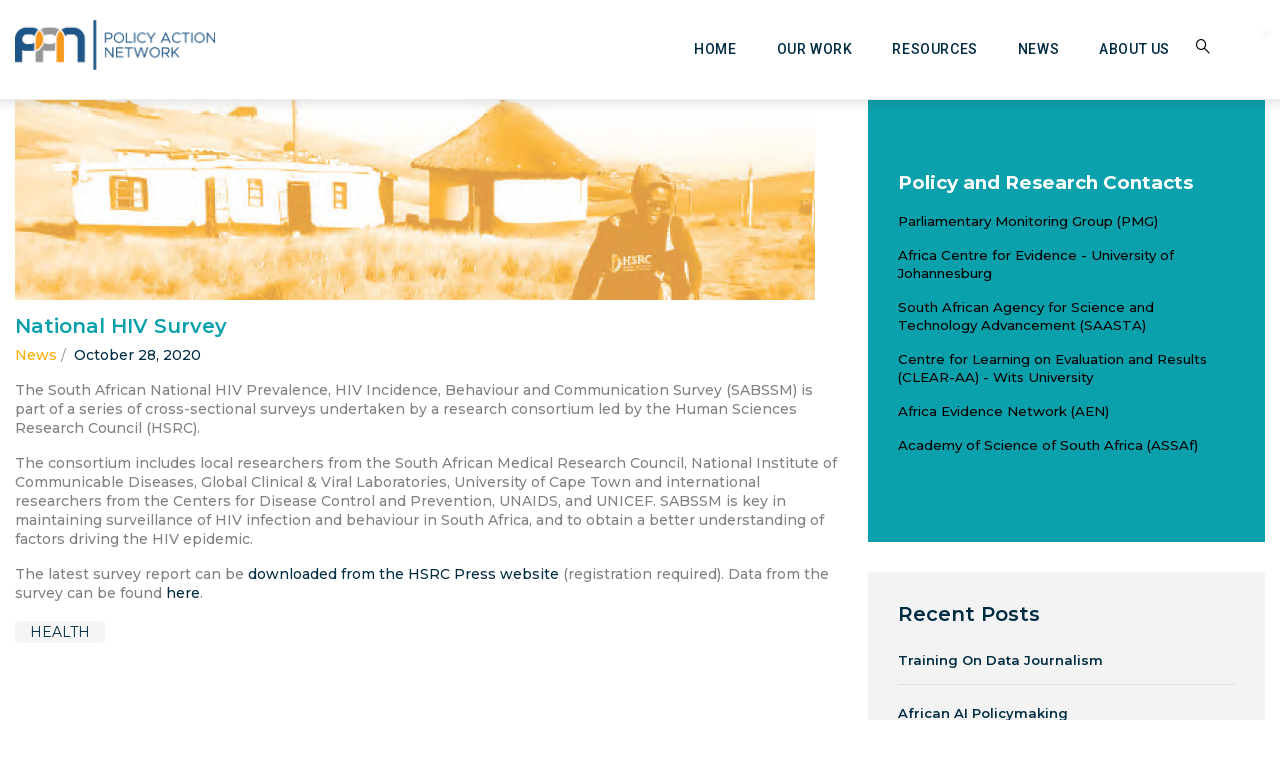

--- FILE ---
content_type: text/html; charset=UTF-8
request_url: https://policyaction.org.za/national-hiv-survey
body_size: 33795
content:
<!DOCTYPE html>
<html lang="en" dir="ltr" prefix="content: http://purl.org/rss/1.0/modules/content/  dc: http://purl.org/dc/terms/  foaf: http://xmlns.com/foaf/0.1/  og: http://ogp.me/ns#  rdfs: http://www.w3.org/2000/01/rdf-schema#  schema: http://schema.org/  sioc: http://rdfs.org/sioc/ns#  sioct: http://rdfs.org/sioc/types#  skos: http://www.w3.org/2004/02/skos/core#  xsd: http://www.w3.org/2001/XMLSchema# ">
  <head> 
    <meta charset="utf-8" />
<script async src="https://www.googletagmanager.com/gtag/js?id=UA-160060479-1"></script>
<script>window.dataLayer = window.dataLayer || [];function gtag(){dataLayer.push(arguments)};gtag("js", new Date());gtag("config", "UA-160060479-1", {"groups":"default","anonymize_ip":true});</script>
<meta name="Generator" content="Drupal 8 (https://www.drupal.org)" />
<meta name="MobileOptimized" content="width" />
<meta name="HandheldFriendly" content="true" />
<meta name="viewport" content="width=device-width, initial-scale=1.0" />
<link rel="stylesheet" href="https://fonts.googleapis.com/css?family=Montserrat:100,200,500,300,600,800,700,900,regular|Montserrat+Alternates:200,100,300,500,600,regular|Montserrat+Subrayada:regular|Roboto:100,300,500,900&amp;subset=cyrillic,cyrillic-ext,latin,vietnamese,latin-ext,greek,greek-ext" media="all" />
<link rel="shortcut icon" href="/sites/default/files/icon.jpg" type="image/jpeg" />
<link rel="canonical" href="https://policyaction.org.za/national-hiv-survey" />
<link rel="shortlink" href="https://policyaction.org.za/node/30" />

    <title>National HIV Survey | Policy Action Network</title>
    <link rel="stylesheet" media="all" href="/sites/default/files/css/css_SWreZGP3YQDmenEWMHGut6bq6CjDfmi9dKV0pzFNLhI.css" />
<link rel="stylesheet" media="all" href="//fonts.googleapis.com/css?family=Roboto:300,400,500,700,900" />
<link rel="stylesheet" media="all" href="/sites/default/files/css/css_iSHWWG48dc9cCsSxVKWavCusu7z182EhQEAfTrITbtw.css" />


    <script type="application/json" data-drupal-selector="drupal-settings-json">{"path":{"baseUrl":"\/","scriptPath":null,"pathPrefix":"","currentPath":"node\/30","currentPathIsAdmin":false,"isFront":false,"currentLanguage":"en"},"pluralDelimiter":"\u0003","suppressDeprecationErrors":true,"ajaxPageState":{"libraries":"core\/html5shiv,fontyourface\/font_display_gavias_facdori,gavias_content_builder\/gavias_content_builder.assets.frontend,gavias_facdori\/gavias_facdori.skin.default,gavias_facdori\/global-styling,gavias_sliderlayer\/gavias_sliderlayer.assets.frontend,google_analytics\/google_analytics,system\/base,views\/views.ajax,views\/views.module","theme":"gavias_facdori","theme_token":null},"ajaxTrustedUrl":{"\/search\/node":true},"google_analytics":{"account":"UA-160060479-1","trackOutbound":true,"trackMailto":true,"trackDownload":true,"trackDownloadExtensions":"7z|aac|arc|arj|asf|asx|avi|bin|csv|doc(x|m)?|dot(x|m)?|exe|flv|gif|gz|gzip|hqx|jar|jpe?g|js|mp(2|3|4|e?g)|mov(ie)?|msi|msp|pdf|phps|png|ppt(x|m)?|pot(x|m)?|pps(x|m)?|ppam|sld(x|m)?|thmx|qtm?|ra(m|r)?|sea|sit|tar|tgz|torrent|txt|wav|wma|wmv|wpd|xls(x|m|b)?|xlt(x|m)|xlam|xml|z|zip"},"views":{"ajax_path":"\/views\/ajax","ajaxViews":{"views_dom_id:4f77743de293ccf7620acf37f1ceeab570cbab47465a9dcc21b94c2628d260db":{"view_name":"post_other","view_display_id":"block_1","view_args":"","view_path":"\/node\/32","view_base_path":"blogs-grid","view_dom_id":"4f77743de293ccf7620acf37f1ceeab570cbab47465a9dcc21b94c2628d260db","pager_element":0}}},"user":{"uid":0,"permissionsHash":"c57f8879c7a1610427918b2b8bc3a7ff7df90a4b60c1a6822d8c9b1f33219962"}}</script>

<!--[if lte IE 8]>
<script src="/sites/default/files/js/js_VtafjXmRvoUgAzqzYTA3Wrjkx9wcWhjP0G4ZnnqRamA.js"></script>
<![endif]-->
<script src="/sites/default/files/js/js_2xo19h6OH1raGPBFGBgbDr2kV21GkG_8Oxx87Terr2A.js"></script>


    <link rel="stylesheet" href="https://policyaction.org.za/themes/gavias_facdori/css/custom.css" media="screen" />
    <link rel="stylesheet" href="https://policyaction.org.za/themes/gavias_facdori/css/update.css" media="screen" />

    

          <style type="text/css">
        span, .right, .tp-mask-wrap, .field.field--name-body.field--type-text-with-summary.field--label-hidden.field__item, .breadcrumb-content-main {font-family: 'Montserrat', sans-serif;}.navigation .gva_menu > li > a {font-family: "Roboto",sans-serif;}.gbb-row .bb-inner {font-size: 14px;}.bg-theme {background: #1E5687;}.gsc-heading .sub-title {color: #FFA800;}h1, h2, h3, h4, h5, h6, .h1, .h2, .h3, .h4, .h5, .h6 {color: #0AA1AC;}.gsc-heading .sub-title > span {border-bottom: 2px solid #FFA800;;}.button, .btn, .btn-white, .btn-theme, .btn-theme-second, .more-link a, .btn-theme-submit {background: #969696;color: #fff;}.gsc-icon-box .highlight_content .title {color: #fff;}.panel .panel-heading .panel-title > a.collapsed:after {background: #0AA1AC;content: "\f067";color: #fff;}.owl-carousel.init-carousel-owl.owl-loaded.owl-drag {margin-bottom: 40px;}.gsc-call-to-action .sub-title > span { border-bottom: 2px solid #FFAA01;}a:hover, a:focus, a:active {color: #1E5687;}.text-theme {color: #1E5687 !important;}.post-block .post-content .post-content-footer {border: 0px solid #dee2e6;}.post-block .post-content .post-content-inner {border: 0px solid #dee2e6;}.btn-inline {font-size: 13px;text-transform: uppercase;color: #FFF;position: relative;-webkit-transition: all 0.35s;transition: all 0.35s;-moz-transition: all 0.35s;-ms-transition: all 0.35s;font-weight: 700;padding: 8px 30px 8px 20px;color: white;}.btn-inline:after {content: '\f061';font-family: "FontAwesome";position: absolute;top: 9px;right: 12px;color: #FFAA01;z-index: 1;line-height: 1;-webkit-transition: all 0.35s;transition: all 0.35s;-moz-transition: all 0.35s;-ms-transition: all 0.35s;font-weight: 900;font-size: 12px;}.post-block .post-content .post-content-footer {border: 0px solid #dee2e6;margin-bottom: 20px;}h2.page-title {background-color: #1E5687;padding: 10px;display: inline;color: #fff;}.breadcrumb-content-inner .gva-breadcrumb-content .page-title {font-size: 26px;font-weight: 900;top: 0;left: 0;width: 100%;text-align: center;margin-bottom: 0;}nav.breadcrumb {background-color: #0AA1AC;padding: 5px 15px;border-radius: 0px;}#footer {color: #b1bec5;background: none;background-color: #002C41;}.item-image {border-bottom: 0px solid #0AA1AC;}.quick-side-icon {position: absolute;right: 15px;top: 50%;margin-top: -17px;z-index: 1;width: 0px;height: 0px;text-align: center;line-height: 32px;1): ;*/-webkit-transition: all 0.35s;transition: all 0.35s;}.quick-side-icon .qicon {font-size: 20px;line-height: 34px;color: #002c42;display: none;}.topbar .topbar-right {background: #0AA1AC;}.topbar .topbar-right:after {background: #0AA1AC;}.breadcrumb-content-inner .gva-breadcrumb-content .breadcrumb-links nav.breadcrumb li {color: #fff;}.breadcrumb-content-inner .gva-breadcrumb-content .gva-block-breadcrumb .breadcrumb-style {padding: 50px 0 50px;}.gbb-row .bb-inner {padding-top: 40px;padding-bottom: 10px;font-size: 12px;}img.align-left {width: 70%;}#footer .footer-center {padding: 40px 0 30px;font-size: 13px; }#footer .copyright .copyright-inner {padding: 15px 0 3px 0;border-top: 1px solid rgba(255,255,255,0.1);font-size: 12px;}i.gv-icon-256, i.gv-icon-1142 {background-color: #F8981D;padding: 7px;}.gsc-heading.text-light .sub-title span {background-color: #F8981D;padding: 7px 20px;}.gsc-heading.style-1 .title {font-size: 35px;position: relative;padding-bottom: 10px;}.categories-view-content.view-content-wrap.post-style-grid.box .post-block {background-color: #F3F3F3;}.contact-info i.fas.fa-home {background-color: #F8981D;color: white;padding: 3px;}.contact-info i.fas.fa-mobile-alt {background-color: #F8981D;color: white;padding: 3px 7px 3px 7px;margin-top: 2px;}.contact-info i.far.fa-envelope {background-color: #F8981D;color: white;padding: 3px 4px 3px 4px;margin-right: 4px;margin-top: 2px;}.post-block .post-title {padding: 5px 0 8px;margin: 0 0 0px;line-height: 1.1;font-weight: 600;font-size: 20px;text-transform: capitalize;display: block;}.post-block .post-content .post-content-inner {position: relative;padding: 30px 26px 6px;border-top: 0;}body {font-family: "Roboto",sans-serif;font-size: 0.875rem;font-weight: 400;line-height: 1.4;color: #7f8284;text-align: left;}.post-block .post-content .post-content-inner .post-date-2 {width: 50px;height: 50px;background: #FFAA01;color: #002c42;position: absolute;top: -25px;left: 50px;z-index: 1;border-radius: 50%;-webkit-border-radius: 50%;-moz-border-radius: 50%;-ms-border-radius: 50%;-o-border-radius: 50%;font-size: 12px;text-align: center;font-weight: 700;padding-top: 15px;}.field.field--name-body.field--type-text-with-summary.field--label-hidden.field__item {font-size: 14px;}.fsize-26 {font-size: 22px !important;padding: 10px 0px;}.gsc-call-to-action .desc {line-height: 25px;}.gsc-call-to-action.button-bottom .desc {font-size: 14px;font-family: 'Montserrat', sans-serif;}img.align-left {width: 50%;}.gbb-row .bb-inner {font-size: 12px;font-family: 'Montserrat', sans-serif;}.post-block .post-title {font-family: 'Montserrat', sans-serif;}h1, h2, h3, h4, h5, h6, .h1, .h2, .h3, .h4, .h5, .h6 {color: #0AA1AC;font-family: 'Montserrat', sans-serif;font-weight: 600;}h3, .h3 {font-size: 1.1rem;}.tags-list .item-list > ul > li a {padding: 8px 16px;overflow: hidden;font-size: 12px;display: inline-block;-webkit-transition: all 0.35s;transition: all 0.35s;-moz-transition: all 0.35s;-ms-transition: all 0.35s;font-weight: 500;background: #F8981D;text-transform: uppercase;color: white;}.block .block-title {font-size: 17px;font-weight: 500;}.post-meta { }.breadcrumb-content-inner .gva-breadcrumb-content .page-title {font-size: 24px;font-weight: 400; font-family: 'Montserrat', sans-serif;}.post-block .post-content .post-content-inner{min-height: 186px;}h2.page-title {background-color: #1E5687;padding: 6px 25px;display: inline;color: #fff;}.button, .btn, .btn-white, .btn-theme, .btn-theme-second, .more-link a, .btn-theme-submit {font-size: 14px;font-weight: 500;padding: 0 30px;line-height: 25px;}#block-gavias-facdori-views-block-categories-post-block-2 { }.views-field.views-field-name, .post-block .post-content .post-content-inner .post-date-2 {}.field__label {display: none;}.post-content.text-left {background-color: #0AA1AC;color: white;}.post-content.text-left {color: white;}.topbar .topbar-right::before {background: #0AA1AC;}.post-image .item-image {height: 10vw;}.left.left-1 {position: absolute;margin-top: -32px;display: inline-block;background-color: #FFA800;padding: 7px 20px;margin-left: 0px;}@media only screen and (max-width: 989px) {.post-image .item-image {height: 17vw;} }@media only screen and (max-width: 639px) {.post-image .item-image {height: 40vw;}}.container {max-width: 1355px;}.field.field--name-field-category.field--type-entity-reference.field--label-hidden.field__item a {font-size: 13px;color: white;font-weight: 700;text-transform: uppercase;margin-left: 0px;}.field.field--name-field-category.field--type-entity-reference.field--label-hidden.field__item a:hover {color: #002D43;}.post-content.text-left:hover {background-color: gray;}.title.fsize-26.fw-400 {text-transform: uppercase;}.gavias_sliderlayer .btn-slide a {padding: 1px 18px 1px 18px;letter-spacing: 0px;font-weight: 700;font-size: 14px;}#block-gaviascontentbuildercontactrightbar {background-color: #0AA1AC;color:white;}.post-block .post-title a {color: #002c42;word-wrap: break-word;}.post-list-small-3 .post-block .post-title a {font-size: 13px;line-height: 10px;}.block .block-title {font-size: 20px;font-weight: 600;}.views-field.views-field-nothing .post-meta {display: none;}.post-content > .field.field--name-field-category.field--type-entity-reference.field--label-hidden.field__item a {font-size: 13px;color: #F8981D;}.field.field--name-field-category.field--type-entity-reference.field--label-hidden.field__item {background-color: #FFA800;padding: 0px 5px;}.post-date-2 {display: none;}#block-gavias-facdori-views-block-categories-post-block-2 {display: none;}.contextual-region.gva-view.view-page.js-view-dom-id-4f59308515484ae5c6723e0f0089c049edeec2cf020f6f038d662cd4685247c7 {display: none;}.feed-icon {display: none;}.post-created {color: #002c42;font-weight: 500;}
      </style>
    
          <style class="customize"></style>
    
  </head>

  
  <body class="gavias-content-builder fontyourface layout-no-sidebars wide path-node node--type-article">

    <a href="#main-content" class="visually-hidden focusable">
      Skip to main content
    </a>

      

    
      <div class="dialog-off-canvas-main-canvas" data-off-canvas-main-canvas>
    <div class="gva-body-wrapper">
	<div class="body-page gva-body-page">
	   <header id="header" class="header-default">
  
  
      

   <div class="header-main ">
      <div class="container header-content-layout">
         <div class="header-main-inner p-relative">
            <div class="row">
              <div class="col-md-12 col-sm-12 col-xs-12 content-inner">
                <div class="branding">
                                        <div>
    
      <a href="/" title="Home" rel="home" class="site-branding-logo">
        
        <img class="logo-site" src="/sites/default/files/PAN%20Primary%20Logo_for%20Electronic%20Use.jpg" alt="Home" />
        
    </a>
    
  </div>

                                  </div>
                
                <div class="header-inner clearfix ">
                  <div class="main-menu">
                    <div class="area-main-menu">
                      <div class="area-inner">
                        <div class="gva-offcanvas-mobile">
                          <div class="close-offcanvas hidden"><i class="fa fa-times"></i></div>
                          <div class="main-menu-inner">
                                                            <div>
    <nav aria-labelledby="block-gavias-facdori-main-menu-menu" id="block-gavias-facdori-main-menu" class="block block-menu navigation menu--main">
          
  
  <h2  class="visually-hidden block-title block-title" id="block-gavias-facdori-main-menu-menu"><span>Main navigation</span></h2>
  
  <div class="block-content">
                 
<div class="gva-navigation">

              <ul  class="clearfix gva_menu gva_menu_main">
      
                              
            <li  class="menu-item">
        <a href="/">          Home        </a>
          
              </li>
                          
            <li  class="menu-item ">
        <a href="/our-work">          Our work        </a>
          
              </li>
                          
            <li  class="menu-item ">
        <a href="/resources">          Resources        </a>
          
              </li>
                          
            <li  class="menu-item ">
        <a href="/news">          News        </a>
          
              </li>
                          
            <li  class="menu-item">
        <a href="/about-us">          About us        </a>
          
              </li>
        </ul>
  

</div>


        </div>  
</nav>

  </div>

                                                      </div>

                                                      <div class="after-offcanvas hidden">
                                <div>
    <div id="block-gavias-facdori-powered" role="complementary" class="block block-system block-system-powered-by-block no-title">
  
    
      <div class="content block-content">
      <span>Powered by <a href="https://www.drupal.org">Drupal</a></span>
    </div>
  </div>

  </div>

                            </div>
                                                  </div>
                        
                        <div id="menu-bar" class="menu-bar menu-bar-mobile d-lg-none d-xl-none">
                          <span class="one"></span>
                          <span class="two"></span>
                          <span class="three"></span>
                        </div>

                                                  <div class="gva-search-region search-region">
                            <span class="icon"><i class="gv-icon-52"></i></span>
                            <div class="search-content">  
                                <div>
    <div class="search-block-form block block-search container-inline" data-drupal-selector="search-block-form" id="block-gavias-facdori-search" role="search">
  
      <h2>Search</h2>
    
      <form action="/search/node" method="get" id="search-block-form" accept-charset="UTF-8" class="search-form search-block-form">
  <div class="js-form-item form-item js-form-type-search form-item-keys js-form-item-keys form-no-label">
      <label for="edit-keys" class="visually-hidden">Search</label>
        <input title="Enter the terms you wish to search for." data-drupal-selector="edit-keys" type="search" id="edit-keys" name="keys" value="" size="15" maxlength="128" class="form-search" />

        </div>
<div data-drupal-selector="edit-actions" class="form-actions js-form-wrapper form-wrapper" id="edit-actions"><input class="search-form__submit button js-form-submit form-submit" data-drupal-selector="edit-submit" type="submit" id="edit-submit" value="Search" />
</div>

</form>

  </div>

  </div>

                            </div>  
                          </div>
                                                                          <div class="quick-side-icon d-none d-lg-block d-xl-block">
                            <div class="icon"><a href="#"><span class="qicon gv-icon-103"></span></a></div>
                          </div>
                          

                      </div>
                    </div>
                  </div>  
                </div> 
              </div>

            </div>
         </div>
      </div>
   </div>

</header>

		
	   		
		<div role="main" class="main main-page">
		
			<div class="clearfix"></div>
				

							<div class="help gav-help-region">
					<div class="container">
						<div class="content-inner">
							  <div>
    <div class="views-element-container block block-views block-views-blockcategories-post-block-2 no-title" id="block-gavias-facdori-views-block-categories-post-block-2">
  
    
      <div class="content block-content">
      <div><div class="tags-list gva-view js-view-dom-id-7f867ab29bb340552b74e50f6cdfe784e892e20d1c0ab17e4a294504625616c5">
  
  
  

  
  
  

  <div class="item-list">
  
  <ul>

          <li class="view-list-item" ><div class="views-field views-field-name"><span class="field-content"><a href="/news" hreflang="en">News</a></span></div></li>
          <li class="view-list-item" ><div class="views-field views-field-name"><span class="field-content"><a href="/our-work" hreflang="en">Our work</a></span></div></li>
          <li class="view-list-item" ><div class="views-field views-field-name"><span class="field-content"><a href="/resources" hreflang="en">Resources</a></span></div></li>
    
  </ul>

</div>

    

  
  

  
  
</div>
</div>

    </div>
  </div>
<div data-drupal-messages-fallback class="hidden"></div>

  </div>

						</div>
					</div>
				</div>
						
			<div class="clearfix"></div>
						
			<div class="clearfix"></div>
			
			<div id="content" class="content content-full">
				<div class="container container-bg">
					<div class="content-main-inner">
	<div class="row">
		
					
						 				 		
							
       

		<div id="page-main-content" class="main-content col-xl-8 col-lg-8 col-md-12 col-sm-12 col-xs-12 order-xl-2 order-lg-2 order-md-1 order-sm-1 order-xs-1 sb-r ">

			<div class="main-content-inner">
				
				
									<div class="content-main">
						  <div>
    <div id="block-gavias-facdori-content" class="block block-system block-system-main-block no-title">
  
    
      <div class="content block-content">
      
<!-- Start Display article for teaser page -->
<!-- Start Display article for detail page -->

<article data-history-node-id="30" role="article" about="/national-hiv-survey" typeof="schema:Article" class="node node-detail node--type-article node--promoted node--view-mode-full clearfix">
  <div class="post-block">
      
    <div class="post-thumbnail post-standard">
              
            <div class="field field--name-field-image field--type-image field--label-hidden field__item">
<div class="item-image">
  <img property="schema:image" src="/sites/default/files/styles/banner/public/2021-03/Screenshot%202021-03-29%20at%2012.36.47.png?itok=B9ymODrN" alt="SABSSM" typeof="foaf:Image" />


</div>
</div>
      
        
    </div>

    <div class="post-content">
      
         <h1 class="post-title"><span property="schema:name">National HIV Survey</span>
</h1>
        <span property="schema:name" content="National HIV Survey" class="hidden"></span>
  <span property="schema:interactionCount" content="UserComments:0" class="hidden"></span>
         
      <div class="post-meta">
        <span class="post-categories">
  <div class="field field--name-field-category field--type-entity-reference field--label-above">
    <div class="field__label">Category</div>
              <div class="field__item"><a href="/news" hreflang="en">News</a></div>
          </div>
</span><span class="line">/</span><span class="post-created"> October 28, 2020 </span>
      </div>
      
              <div class="node__meta hidden">
          <article typeof="schema:Person" about="/user/23">
  </article>

          <span>
            Submitted by <span rel="schema:author"><span lang="" about="/user/23" typeof="schema:Person" property="schema:name" datatype="">Paul</span></span>
 on October 28, 2020          </span>
            <span property="schema:dateCreated" content="2020-10-28T10:22:00+00:00" class="hidden"></span>

        </div>
      
      <div class="node__content clearfix">
        
            <div property="schema:text" class="field field--name-body field--type-text-with-summary field--label-hidden field__item"><p>The South African National HIV Prevalence, HIV Incidence, Behaviour and Communication Survey (SABSSM) is part of a series of cross-sectional surveys undertaken by a research consortium led by the Human Sciences Research Council (HSRC).</p>

<p>The consortium includes local researchers from the South African Medical Research Council, National Institute of Communicable Diseases, Global Clinical &amp; Viral Laboratories, University of Cape Town and international researchers from the Centers for Disease Control and Prevention, UNAIDS, and UNICEF. SABSSM is key in maintaining surveillance of HIV infection and behaviour in South Africa, and to obtain a better understanding of factors driving the HIV epidemic.</p>

<p>The latest survey report can be <a href="https://www.hsrcpress.ac.za/books/south-african-national-hiv-prevalence-incidence-behaviour-and-communication-survey-2017">downloaded from the HSRC Press website</a> (registration required). Data from the survey can be found <a href="http://curation.hsrc.ac.za/Datasets-PFAJLA.phtml">here</a>.</p></div>
      
      <div class="field field--name-field-tags field--type-entity-reference field--label-hidden field__items">
              <div class="field__item"><a href="/taxonomy/term/44" property="schema:about" hreflang="en">health</a></div>
          </div>
  
      </div>
      <div id="node-single-comment">
        
      </div>

    </div>

  </div>
 
</article>

<!-- End Display article for detail page -->

    </div>
  </div>

  </div>

					</div>
				
							</div>

		</div>

		<!-- Sidebar Left -->
				<!-- End Sidebar Left -->

		<!-- Sidebar Right -->
									 

			<div class="col-xl-4 col-lg-4 col-md-12 col-sm-12 col-xs-12 order-xl-3 order-lg-3 order-md-3 order-sm-3 order-xs-3 sidebar sidebar-right theiaStickySidebar">
				<div class="sidebar-inner">
					  <div>
    <div id="block-gaviascontentbuildercontactrightbar" class="block block-gavias-content-builder block-gavias-content-builder-blockgavias-content-builder-block____13 no-title">
  
    
      <div class="content block-content">
      <div class="gavias-blockbuilder-content">
   
  						  	<div class="gbb-row-wrapper section row-first-level  gbb-row  bg-size-cover"  style=""  >
		  			    	<div class="bb-inner ">  
		      	<div class="bb-container container">
			        	<div class="row row-wrapper">
									<div  class="gsc-column col-xl-12 col-lg-12 col-md-12 col-sm-12 col-xs-12  " >
	      <div class="column-inner  bg-size-cover  ">
	         <div class="column-content-inner">
	           <div class="column-content  " ><p class="MsoNormal"><span style="color: #ffffff;"><strong><span lang="EN-US" style="font-size: 14.0pt; mso-ansi-language: EN-US;">Policy and Research Contacts</span></strong></span></p>
<p class="MsoNormal"><span lang="EN-US" style="font-size: 10pt; color: #000000;"><span lang="EN-US" style="font-size: 10.0pt; mso-ansi-language: EN-US;"><a style="color: #000000;" href="https://pmg.org.za/">Parliamentary Monitoring Group</a> (PMG)</span></span></p>
<p class="MsoNormal"><span lang="EN-US" style="font-size: 10pt; color: #000000;"><span lang="EN-US" style="font-size: 10.0pt; mso-ansi-language: EN-US;"><a style="color: #000000;" href="https://africacentreforevidence.org/">Africa Centre for Evidence</a> - University of Johannesburg</span></span></p>
<p class="MsoNormal"><span lang="EN-US" style="font-size: 10pt; color: #000000;"><a style="color: #000000;" href="https://www.saasta.ac.za/">South African Agency for Science and Technology Advancement</a> (SAASTA)</span></p>
<p class="MsoNormal"><span lang="EN-US" style="font-size: 10pt; color: #000000;"><a style="color: #000000;" href="https://www.wits.ac.za/clear-aa/">Centre for Learning on Evaluation and Results</a> (CLEAR-AA) - Wits University</span></p>
<p class="MsoNormal"><span lang="EN-US" style="font-size: 10pt; color: #000000;"><a style="color: #000000;" href="http://www.africaevidencenetwork.org/">Africa Evidence Network</a> (AEN)</span></p>
<p class="MsoNormal"><span lang="EN-US" style="font-size: 10pt; color: #000000;"><a style="color: #000000;" href="https://www.assaf.org.za/">Academy of Science of South Africa</a> (ASSAf)</span></p>
<p class="MsoNormal">&nbsp;</p></div>	         </div>  
	      </div>
        
	    </div>
	   	     	 			</div>
    				</div>
  				</div>  
			  				</div>  
		  
 </div> 

    </div>
  </div>
<div class="views-element-container block block-views block-views-blockpost-other-block-1" id="block-gavias-facdori-views-block-post-other-block-1">
  
      <h2 class="block-title" ><span>Recent Posts</span></h2>
    
      <div class="content block-content">
      <div><div class="post-list-small-3 gva-view js-view-dom-id-4f77743de293ccf7620acf37f1ceeab570cbab47465a9dcc21b94c2628d260db">
  
  
  

  
  
  

  <div class="item-list">
  
  <ul>

          <li class="view-list-item" ><div class="views-field views-field-nothing"><div class="field-content"><div class="post-block">
      <div class="post-content">
            <div class="post-title"> <a href="/training-data-journalism" hreflang="en">Training on Data Journalism</a> </div>            
            <div class="post-meta">
                    <span class="post-categories"></span><span class="line">/</span><span class="post-created">12 Mar, 2025 </span>
	     </div>
       </div>
</div></div></div></li>
          <li class="view-list-item" ><div class="views-field views-field-nothing"><div class="field-content"><div class="post-block">
      <div class="post-content">
            <div class="post-title"> <a href="/african-ai-policymaking" hreflang="en">African AI Policymaking</a> </div>            
            <div class="post-meta">
                    <span class="post-categories"></span><span class="line">/</span><span class="post-created">28 Feb, 2025 </span>
	     </div>
       </div>
</div></div></div></li>
          <li class="view-list-item" ><div class="views-field views-field-nothing"><div class="field-content"><div class="post-block">
      <div class="post-content">
            <div class="post-title"> <a href="/e-participation-pilot-projects" hreflang="en">e-Participation Pilot Projects</a> </div>            
            <div class="post-meta">
                    <span class="post-categories"></span><span class="line">/</span><span class="post-created">25 Feb, 2025 </span>
	     </div>
       </div>
</div></div></div></li>
    
  </ul>

</div>

    

  
  

  
  
</div>
</div>

    </div>
  </div>

  </div>

				</div>
			</div>
				<!-- End Sidebar Right -->
		
	</div>
</div>
				</div>
			</div>

			
						
		</div>
	</div>

	
<footer id="footer" class="footer">
  <div class="footer-inner">
    
         
     <div class="footer-center">
        <div class="container">      
           <div class="row">
                              <div class="footer-first col-xl-3 col-lg-3 col-md-12 col-sm-12 col-xs-12 footer-column">
                    <div>
    <div id="block-footerfirst" class="block block-block-content block-block-content9e05611b-e037-4f13-ab2d-5ed5e9eec3fa">
  
      <h2 class="block-title" ><span>Contact</span></h2>
    
      <div class="content block-content">
      
            <div class="field field--name-body field--type-text-with-summary field--label-hidden field__item"><p><span lang="EN-US" xml:lang="EN-US">PAN is an initiative of the Human Sciences Research Council (HSRC), supported by the Department of Science and Innovation. </span></p>

<ul class="contact-info">
	<li><span><i class="fas fa-home"></i> 134 Pretorius Street, Pretoria </span></li>
	<li><span><i class="fas fa-mobile-alt"></i> +27 (0)12 302 2230</span></li>
	<li><a href="mailto:info@policyaction.org.za"><i class="far fa-envelope"></i> info@policyaction.org.za</a></li>
</ul></div>
      
    </div>
  </div>

  </div>

                </div> 
              
                             <div class="footer-second col-xl-3 col-lg-3 col-md-12 col-sm-12 col-xs-12 footer-column">
                    <div>
    <div id="block-footersecond" class="block block-block-content block-block-content5749a1bb-73ca-48ca-b3d1-17bd50b0af94">
  
      <h2 class="block-title" ><span>Website</span></h2>
    
      <div class="content block-content">
      
            <div class="field field--name-body field--type-text-with-summary field--label-hidden field__item"><p><a href="/our-work">Our Work</a><br />
<a href="/resources">Resources</a><br />
<a href="/news">News</a><br />
<a href="/about-us">About</a></p></div>
      
    </div>
  </div>

  </div>

                </div> 
              
                              <div class="footer-third col-xl-3 col-lg-3 col-md-12 col-sm-12 col-xs-12 footer-column">
                    <div>
    <div id="block-engage" class="block block-block-content block-block-content9196f215-6140-4942-9010-adc75bea22ae">
  
      <h2 class="block-title" ><span>Engage</span></h2>
    
      <div class="content block-content">
      
            <div class="field field--name-body field--type-text-with-summary field--label-hidden field__item"><p><a href="https://twitter.com/PolicyActionZA">Twitter</a><br />
<a href="https://anchor.fm/hsrc">Podcasts</a><br />
<a href="https://www.linkedin.com/showcase/pan">LinkedIn</a><br />
<a href="mailto:info@policyaction.org.za">Email</a><br />
<a href="https://comms21.everlytic.net/public/forms/h/GGcwoP2pGkYnBCS0/ODc4NjdkYjc4YjljYThmZDIwMGQzODAxYTFkMjFhYjUyY2Y0YTIwZA==">Subscribe</a></p>
</div>
      
    </div>
  </div>

  </div>

                </div> 
              
                               <div class="footer-four col-xl-3 col-lg-3 col-md-12 col-sm-12 col-xs-12 footer-column">
                    <div>
    <div id="block-partner" class="block block-block-content block-block-content55587dfc-8552-422f-9abe-128ccb044db5">
  
      <h2 class="block-title" ><span>partners</span></h2>
    
      <div class="content block-content">
      
            <div class="field field--name-body field--type-text-with-summary field--label-hidden field__item"><p><a href="http://www.hsrc.ac.za/"><img alt="HSRClogo" data-entity-type="file" data-entity-uuid="aa8812d6-ce64-40b7-a33b-82d4d75ca17f" height="61" src="/sites/default/files/inline-images/HSRC%20logo%203.png" width="166" /></a></p>

<p><a href="https://www.dst.gov.za/"><img alt="dsilogo" data-entity-type="file" data-entity-uuid="96f7aef1-be8d-453d-8b0c-4d215e920d44" height="63" src="/sites/default/files/inline-images/dsi.png" width="206" /></a></p></div>
      
    </div>
  </div>

  </div>

                </div> 
                         </div>   
        </div>
    </div>  
  </div>   

      <div class="copyright">
      <div class="container">
        <div class="copyright-inner">
              <div>
    <div id="block-copywright" class="block block-block-content block-block-content079a7c29-6be2-468a-8d02-e566dd0060b2 no-title">
  
    
      <div class="content block-content">
      
            <div class="field field--name-body field--type-text-with-summary field--label-hidden field__item"><p><span><span><span lang="EN-US" xml:lang="EN-US" xml:lang="EN-US">© Copyright Policy Action Network (PAN) 2020. All Rights Reserved. | <a href="/terms-of-use">Terms of Use</a></span></span></span></p></div>
      
    </div>
  </div>

  </div>

        </div>   
      </div>   
    </div>
  
</footer>
</div>

  <div class="gva-quick-side quick-side">
   <div class="side-content">
       <div class="content-inner">
         <a href="#" class="quick-side-close"><i class="fa fa-times"></i></a>
         
       </div>  
   </div>
  </div>

  </div>

    
    <script src="/sites/default/files/js/js_ve4U3hFe1WERtKIzyNyUxPf5HDWtOiqyCIcdJ1jgdN8.js"></script>

    
        <div id="gva-overlay"></div>
  </body>
</html>


--- FILE ---
content_type: text/css
request_url: https://policyaction.org.za/sites/default/files/css/css_SWreZGP3YQDmenEWMHGut6bq6CjDfmi9dKV0pzFNLhI.css
body_size: 9119
content:
.fontyourface p,.fontyourface div{font-family:'Montserrat',sans-serif;font-style:normal;font-weight:500;}
.fontyourface h1,.fontyourface h2,.fontyourface h3,.fontyourface h4,.fontyourface h5,.fontyourface h6{font-family:'Montserrat',sans-serif;font-style:normal;font-weight:600;}
.ajax-progress{display:inline-block;padding:1px 5px 2px 5px;}[dir="rtl"] .ajax-progress{float:right;}.ajax-progress-throbber .throbber{display:inline;padding:1px 5px 2px;background:transparent url(/core/themes/stable/images/core/throbber-active.gif) no-repeat 0 center;}.ajax-progress-throbber .message{display:inline;padding:1px 5px 2px;}tr .ajax-progress-throbber .throbber{margin:0 2px;}.ajax-progress-bar{width:16em;}.ajax-progress-fullscreen{position:fixed;z-index:1000;top:48.5%;left:49%;width:24px;height:24px;padding:4px;opacity:0.9;border-radius:7px;background-color:#232323;background-image:url(/core/themes/stable/images/core/loading-small.gif);background-repeat:no-repeat;background-position:center center;}[dir="rtl"] .ajax-progress-fullscreen{right:49%;left:auto;}
.text-align-left{text-align:left;}.text-align-right{text-align:right;}.text-align-center{text-align:center;}.text-align-justify{text-align:justify;}.align-left{float:left;}.align-right{float:right;}.align-center{display:block;margin-right:auto;margin-left:auto;}
.js input.form-autocomplete{background-image:url(/core/themes/stable/images/core/throbber-inactive.png);background-repeat:no-repeat;background-position:100% center;}.js[dir="rtl"] input.form-autocomplete{background-position:0% center;}.js input.form-autocomplete.ui-autocomplete-loading{background-image:url(/core/themes/stable/images/core/throbber-active.gif);background-position:100% center;}.js[dir="rtl"] input.form-autocomplete.ui-autocomplete-loading{background-position:0% center;}
.fieldgroup{padding:0;border-width:0;}
.container-inline div,.container-inline label{display:inline;}.container-inline .details-wrapper{display:block;}
.clearfix:after{display:table;clear:both;content:"";}
.js details:not([open]) .details-wrapper{display:none;}
.hidden{display:none;}.visually-hidden{position:absolute !important;overflow:hidden;clip:rect(1px,1px,1px,1px);width:1px;height:1px;word-wrap:normal;}.visually-hidden.focusable:active,.visually-hidden.focusable:focus{position:static !important;overflow:visible;clip:auto;width:auto;height:auto;}.invisible{visibility:hidden;}
.item-list__comma-list,.item-list__comma-list li{display:inline;}.item-list__comma-list{margin:0;padding:0;}.item-list__comma-list li:after{content:", ";}.item-list__comma-list li:last-child:after{content:"";}
.js .js-hide{display:none;}.js-show{display:none;}.js .js-show{display:block;}
.nowrap{white-space:nowrap;}
.position-container{position:relative;}
.progress{position:relative;}.progress__track{min-width:100px;max-width:100%;height:16px;margin-top:5px;border:1px solid;background-color:#fff;}.progress__bar{width:3%;min-width:3%;max-width:100%;height:1.5em;background-color:#000;}.progress__description,.progress__percentage{overflow:hidden;margin-top:0.2em;color:#555;font-size:0.875em;}.progress__description{float:left;}[dir="rtl"] .progress__description{float:right;}.progress__percentage{float:right;}[dir="rtl"] .progress__percentage{float:left;}.progress--small .progress__track{height:7px;}.progress--small .progress__bar{height:7px;background-size:20px 20px;}
.reset-appearance{margin:0;padding:0;border:0 none;background:transparent;line-height:inherit;-webkit-appearance:none;-moz-appearance:none;appearance:none;}
.resize-none{resize:none;}.resize-vertical{min-height:2em;resize:vertical;}.resize-horizontal{max-width:100%;resize:horizontal;}.resize-both{max-width:100%;min-height:2em;resize:both;}
table.sticky-header{z-index:500;top:0;margin-top:0;background-color:#fff;}
.system-status-counter__status-icon{display:inline-block;width:25px;height:25px;vertical-align:middle;}.system-status-counter__status-icon:before{display:block;content:"";background-repeat:no-repeat;background-position:center 2px;background-size:20px;}.system-status-counter__status-icon--error:before{background-image:url(/core/themes/stable/images/core/icons/e32700/error.svg);}.system-status-counter__status-icon--warning:before{background-image:url(/core/themes/stable/images/core/icons/e29700/warning.svg);}.system-status-counter__status-icon--checked:before{background-image:url(/core/themes/stable/images/core/icons/73b355/check.svg);}
.system-status-report-counters__item{width:100%;margin-bottom:0.5em;padding:0.5em 0;text-align:center;white-space:nowrap;background-color:rgba(0,0,0,0.063);}@media screen and (min-width:60em){.system-status-report-counters{display:flex;flex-wrap:wrap;justify-content:space-between;}.system-status-report-counters__item--half-width{width:49%;}.system-status-report-counters__item--third-width{width:33%;}}
.system-status-general-info__item{margin-top:1em;padding:0 1em 1em;border:1px solid #ccc;}.system-status-general-info__item-title{border-bottom:1px solid #ccc;}
body.drag{cursor:move;}tr.region-title{font-weight:bold;}tr.region-message{color:#999;}tr.region-populated{display:none;}tr.add-new .tabledrag-changed{display:none;}.draggable a.tabledrag-handle{float:left;overflow:hidden;height:1.7em;margin-left:-1em;cursor:move;text-decoration:none;}[dir="rtl"] .draggable a.tabledrag-handle{float:right;margin-right:-1em;margin-left:0;}a.tabledrag-handle:hover{text-decoration:none;}a.tabledrag-handle .handle{width:14px;height:14px;margin:-0.4em 0.5em 0;padding:0.42em 0.5em;background:url(/core/themes/stable/images/core/icons/787878/move.svg) no-repeat 6px 7px;}a.tabledrag-handle:hover .handle,a.tabledrag-handle:focus .handle{background-image:url(/core/themes/stable/images/core/icons/000000/move.svg);}.touchevents .draggable td{padding:0 10px;}.touchevents .draggable .menu-item__link{display:inline-block;padding:10px 0;}.touchevents a.tabledrag-handle{width:40px;height:44px;}.touchevents a.tabledrag-handle .handle{height:21px;background-position:40% 19px;}[dir="rtl"] .touch a.tabledrag-handle .handle{background-position:right 40% top 19px;}.touchevents .draggable.drag a.tabledrag-handle .handle{background-position:50% -32px;}.tabledrag-toggle-weight-wrapper{text-align:right;}[dir="rtl"] .tabledrag-toggle-weight-wrapper{text-align:left;}.indentation{float:left;width:20px;height:1.7em;margin:-0.4em 0.2em -0.4em -0.4em;padding:0.42em 0 0.42em 0.6em;}[dir="rtl"] .indentation{float:right;margin:-0.4em -0.4em -0.4em 0.2em;padding:0.42em 0.6em 0.42em 0;}
.tablesort{display:inline-block;width:16px;height:16px;background-size:100%;}.tablesort--asc{background-image:url(/core/themes/stable/images/core/icons/787878/twistie-down.svg);}.tablesort--desc{background-image:url(/core/themes/stable/images/core/icons/787878/twistie-up.svg);}
div.tree-child{background:url(/core/themes/stable/images/core/tree.png) no-repeat 11px center;}div.tree-child-last{background:url(/core/themes/stable/images/core/tree-bottom.png) no-repeat 11px center;}[dir="rtl"] div.tree-child,[dir="rtl"] div.tree-child-last{background-position:-65px center;}div.tree-child-horizontal{background:url(/core/themes/stable/images/core/tree.png) no-repeat -11px center;}
.views-align-left{text-align:left;}.views-align-right{text-align:right;}.views-align-center{text-align:center;}.views-view-grid .views-col{float:left;}.views-view-grid .views-row{float:left;clear:both;width:100%;}.views-display-link + .views-display-link{margin-left:0.5em;}
#debungcontrolls{z-index:100000;position:fixed;bottom:0px;width:100%;height:auto;background:rgba(0,0,0,0.6);padding:10px;box-sizing:border-box;}.debugtimeline{width:100%;height:10px;position:relative;display:block;margin-bottom:3px;display:none;white-space:nowrap;box-sizing:border-box;}.debugtimeline:hover{height:15px;}.the_timeline_tester{background:#e74c3c;position:absolute;top:0px;left:0px;height:100%;width:0;}.rs-go-fullscreen{position:fixed !important;width:100% !important;height:100% !important;top:0px !important;left:0px !important;z-index:9999999 !important;background:#ffffff !important;}.debugtimeline.tl_slide .the_timeline_tester{background:#f39c12;}.debugtimeline.tl_frame .the_timeline_tester{background:#3498db;}.debugtimline_txt{color:#fff;font-weight:400;font-size:7px;position:absolute;left:10px;top:0px;white-space:nowrap;line-height:10px;}.rtl{direction:rtl;}@font-face{font-family:'revicons';src:url(/modules/gavias_sliderlayer/vendor/revolution/fonts/revicons/revicons.eot?5510888=);src:url(/modules/gavias_sliderlayer/vendor/revolution/fonts/revicons/revicons.eot?5510888=#iefix) format('embedded-opentype'),url(/modules/gavias_sliderlayer/vendor/revolution/fonts/revicons/revicons.woff?5510888=) format('woff'),url(/modules/gavias_sliderlayer/vendor/revolution/fonts/revicons/revicons.ttf?5510888=) format('truetype'),url(/modules/gavias_sliderlayer/vendor/revolution/fonts/revicons/revicons.svg?5510888=#revicons) format('svg');font-weight:normal;font-style:normal;}[class^="revicon-"]:before,[class*=" revicon-"]:before{font-family:"revicons";font-style:normal;font-weight:normal;speak:none;display:inline-block;text-decoration:inherit;width:1em;margin-right:.2em;text-align:center;font-variant:normal;text-transform:none;line-height:1em;margin-left:.2em;}.revicon-search-1:before{content:'\e802';}.revicon-pencil-1:before{content:'\e831';}.revicon-picture-1:before{content:'\e803';}.revicon-cancel:before{content:'\e80a';}.revicon-info-circled:before{content:'\e80f';}.revicon-trash:before{content:'\e801';}.revicon-left-dir:before{content:'\e817';}.revicon-right-dir:before{content:'\e818';}.revicon-down-open:before{content:'\e83b';}.revicon-left-open:before{content:'\e819';}.revicon-right-open:before{content:'\e81a';}.revicon-angle-left:before{content:'\e820';}.revicon-angle-right:before{content:'\e81d';}.revicon-left-big:before{content:'\e81f';}.revicon-right-big:before{content:'\e81e';}.revicon-magic:before{content:'\e807';}.revicon-picture:before{content:'\e800';}.revicon-export:before{content:'\e80b';}.revicon-cog:before{content:'\e832';}.revicon-login:before{content:'\e833';}.revicon-logout:before{content:'\e834';}.revicon-video:before{content:'\e805';}.revicon-arrow-combo:before{content:'\e827';}.revicon-left-open-1:before{content:'\e82a';}.revicon-right-open-1:before{content:'\e82b';}.revicon-left-open-mini:before{content:'\e822';}.revicon-right-open-mini:before{content:'\e823';}.revicon-left-open-big:before{content:'\e824';}.revicon-right-open-big:before{content:'\e825';}.revicon-left:before{content:'\e836';}.revicon-right:before{content:'\e826';}.revicon-ccw:before{content:'\e808';}.revicon-arrows-ccw:before{content:'\e806';}.revicon-palette:before{content:'\e829';}.revicon-list-add:before{content:'\e80c';}.revicon-doc:before{content:'\e809';}.revicon-left-open-outline:before{content:'\e82e';}.revicon-left-open-2:before{content:'\e82c';}.revicon-right-open-outline:before{content:'\e82f';}.revicon-right-open-2:before{content:'\e82d';}.revicon-equalizer:before{content:'\e83a';}.revicon-layers-alt:before{content:'\e804';}.revicon-popup:before{content:'\e828';}.rev_slider_wrapper{position:relative;z-index:0;width:100%;}.rev_slider{position:relative;overflow:visible;}.entry-content .rev_slider a,.rev_slider a{box-shadow:none;}.tp-overflow-hidden{overflow:hidden !important;}.group_ov_hidden{overflow:hidden}.tp-simpleresponsive img,.rev_slider img{max-width:none !important;transition:none;margin:0px;padding:0px;border:none;}.rev_slider .no-slides-text{font-weight:bold;text-align:center;padding-top:80px;}.rev_slider >ul,.rev_slider_wrapper >ul,.tp-revslider-mainul >li,.rev_slider >ul >li,.rev_slider >ul >li:before,.tp-revslider-mainul >li:before,.tp-simpleresponsive >ul,.tp-simpleresponsive >ul >li,.tp-simpleresponsive >ul >li:before,.tp-revslider-mainul >li,.tp-simpleresponsive >ul >li{list-style:none !important;position:absolute;margin:0px !important;padding:0px !important;overflow-x:visible;overflow-y:visible;list-style-type:none !important;background-image:none;background-position:0px 0px;text-indent:0em;top:0px;left:0px;}.tp-revslider-mainul >li,.rev_slider >ul >li,.rev_slider >ul >li:before,.tp-revslider-mainul >li:before,.tp-simpleresponsive >ul >li,.tp-simpleresponsive >ul >li:before,.tp-revslider-mainul >li,.tp-simpleresponsive >ul >li{visibility:hidden;}.tp-revslider-slidesli,.tp-revslider-mainul{padding:0 !important;margin:0 !important;list-style:none !important;}.rev_slider li.tp-revslider-slidesli{position:absolute !important;}.tp-caption .rs-untoggled-content{display:block;}.tp-caption .rs-toggled-content{display:none;}.rs-toggle-content-active.tp-caption .rs-toggled-content{display:block;}.rs-toggle-content-active.tp-caption .rs-untoggled-content{display:none;}.rev_slider .tp-caption,.rev_slider .caption{position:relative;visibility:hidden;white-space:nowrap;display:block;-webkit-font-smoothing:antialiased !important;z-index:1;}.rev_slider .tp-caption,.rev_slider .caption,.tp-simpleresponsive img{-moz-user-select:none;-khtml-user-select:none;-webkit-user-select:none;-o-user-select:none;}.rev_slider .tp-mask-wrap .tp-caption,.rev_slider .tp-mask-wrap *:last-child,.wpb_text_column .rev_slider .tp-mask-wrap .tp-caption,.wpb_text_column .rev_slider .tp-mask-wrap *:last-child{margin-bottom:0;}.tp-svg-layer svg{width:100%;height:100%;position:relative;vertical-align:top}.tp-carousel-wrapper{cursor:url(/modules/gavias_sliderlayer/vendor/revolution/css/openhand.cur),move;}.tp-carousel-wrapper.dragged{cursor:url(/modules/gavias_sliderlayer/vendor/revolution/css/closedhand.cur),move;}.tp_inner_padding{box-sizing:border-box;max-height:none !important;}.tp-caption.tp-layer-selectable{-moz-user-select:all;-khtml-user-select:all;-webkit-user-select:all;-o-user-select:all;}.tp-forcenotvisible,.tp-hide-revslider,.tp-caption.tp-hidden-caption,.tp-parallax-wrap.tp-hidden-caption{visibility:hidden !important;display:none !important}.rev_slider embed,.rev_slider iframe,.rev_slider object,.rev_slider audio,.rev_slider video{max-width:none !important}.tp-element-background{position:absolute;top:0px;left:0px;width:100%;height:100%;z-index:0;}.tp-blockmask,.tp-blockmask_in,.tp-blockmask_out{position:absolute;top:0px;left:0px;width:100%;height:100%;background:#fff;z-index:1000;transform:scaleX(0) scaleY(0);}.tp-parallax-wrap{transform-style:preserve-3d}.rev_row_zone{position:absolute;width:100%;left:0px;box-sizing:border-box;min-height:50px;font-size:0px;}.rev_row_zone_top{top:0px;}.rev_row_zone_middle{top:50%;transform:translateY(-50%);}.rev_row_zone_bottom{bottom:0px;}.rev_column .tp-parallax-wrap{vertical-align:top}.rev_slider .tp-caption.rev_row{display:table;position:relative;width:100% !important;table-layout:fixed;box-sizing:border-box;vertical-align:top;height:auto !important;font-size:0px;}.rev_column{display:table-cell;position:relative;vertical-align:top;height:auto;box-sizing:border-box;font-size:0px;}.rev_column_inner{box-sizing:border-box;display:block;position:relative;width:100% !important;height:auto !important;white-space:normal !important;}.rev_column_bg{width:100%;height:100%;position:absolute;top:0px;left:0px;z-index:0;box-sizing:border-box;background-clip:content-box;border:0px solid transparent;}.rev_column_inner .tp-parallax-wrap,.rev_column_inner .tp-loop-wrap,.rev_column_inner .tp-mask-wrap{text-align:inherit;}.rev_column_inner .tp-mask-wrap{display:inline-block;}.rev_column_inner .tp-parallax-wrap .tp-loop-wrap,.rev_column_inner .tp-parallax-wrap .tp-mask-wrap,.rev_column_inner .tp-parallax-wrap{position:relative !important;left:auto !important;top:auto !important;line-height:0px;}.rev_column_inner .tp-parallax-wrap .tp-loop-wrap,.rev_column_inner .tp-parallax-wrap .tp-mask-wrap,.rev_column_inner .tp-parallax-wrap,.rev_column_inner .rev_layer_in_column{vertical-align:top;}.rev_break_columns{display:block !important}.rev_break_columns .tp-parallax-wrap.rev_column{display:block !important;width:100% !important;}.fullscreen-container{position:relative;padding:0;}.fullwidthbanner-container{position:relative;padding:0;overflow:hidden;}.fullwidthbanner-container .fullwidthabanner{width:100%;position:relative;}.tp-static-layers{position:absolute;z-index:101;top:0px;left:0px;}.tp-static-layers-back{z-index:0;}.tp-caption .frontcorner{width:0;height:0;border-left:40px solid transparent;border-right:0px solid transparent;border-top:40px solid #00A8FF;position:absolute;left:-40px;top:0px;}.tp-caption .backcorner{width:0;height:0;border-left:0px solid transparent;border-right:40px solid transparent;border-bottom:40px solid #00A8FF;position:absolute;right:0px;top:0px;}.tp-caption .frontcornertop{width:0;height:0;border-left:40px solid transparent;border-right:0px solid transparent;border-bottom:40px solid #00A8FF;position:absolute;left:-40px;top:0px;}.tp-caption .backcornertop{width:0;height:0;border-left:0px solid transparent;border-right:40px solid transparent;border-top:40px solid #00A8FF;position:absolute;right:0px;top:0px;}.tp-layer-inner-rotation{position:relative !important;}img.tp-slider-alternative-image{width:100%;height:auto;}.noFilterClass{filter:none !important;}.rs-background-video-layer{position:absolute;top:0px;left:0px;width:100%;height:100%;visibility:hidden;z-index:0;}.tp-caption.coverscreenvideo{width:100%;height:100%;top:0px;left:0px;position:absolute;}.caption.fullscreenvideo,.tp-caption.fullscreenvideo{left:0px;top:0px;position:absolute;width:100%;height:100%}.caption.fullscreenvideo iframe,.caption.fullscreenvideo audio,.caption.fullscreenvideo video,.tp-caption.fullscreenvideo iframe,.tp-caption.fullscreenvideo iframe audio,.tp-caption.fullscreenvideo iframe video{width:100% !important;height:100% !important;display:none}.fullcoveredvideo audio,.fullscreenvideo audio
.fullcoveredvideo video,.fullscreenvideo video{background:#000}.fullcoveredvideo .tp-poster{background-position:center center;background-size:cover;width:100%;height:100%;top:0px;left:0px}.videoisplaying .html5vid .tp-poster{display:none}.tp-video-play-button{background:#000;background:rgba(0,0,0,0.3);border-radius:5px;position:absolute;top:50%;left:50%;color:#FFF;z-index:3;margin-top:-25px;margin-left:-25px;line-height:50px !important;text-align:center;cursor:pointer;width:50px;height:50px;box-sizing:border-box;display:inline-block;vertical-align:top;z-index:4;opacity:0;transition:opacity 300ms ease-out !important;}.tp-hiddenaudio,.tp-audio-html5 .tp-video-play-button{display:none !important;}.tp-caption .html5vid{width:100% !important;height:100% !important;}.tp-video-play-button i{width:50px;height:50px;display:inline-block;text-align:center;vertical-align:top;line-height:50px !important;font-size:40px !important;}.tp-caption:hover .tp-video-play-button{opacity:1;display:block;}.tp-caption .tp-revstop{display:none;border-left:5px solid #fff !important;border-right:5px solid #fff !important;margin-top:15px !important;line-height:20px !important;vertical-align:top;font-size:25px !important;}.videoisplaying .revicon-right-dir{display:none}.videoisplaying .tp-revstop{display:inline-block}.videoisplaying  .tp-video-play-button{display:none}.fullcoveredvideo .tp-video-play-button{display:none !important}.fullscreenvideo .fullscreenvideo audio{object-fit:contain !important;}.fullscreenvideo .fullscreenvideo video{object-fit:contain !important;}.fullscreenvideo .fullcoveredvideo audio{object-fit:cover !important;}.fullscreenvideo .fullcoveredvideo video{object-fit:cover !important;}.tp-video-controls{position:absolute;bottom:0;left:0;right:0;padding:5px;opacity:0;transition:opacity .3s;background-image:linear-gradient(to bottom,rgb(0,0,0) 13%,rgb(50,50,50) 100%);display:table;max-width:100%;overflow:hidden;box-sizing:border-box;}.tp-caption:hover .tp-video-controls{opacity:.9;}.tp-video-button{background:rgba(0,0,0,.5);border:0;color:#EEE;border-radius:3px;cursor:pointer;line-height:12px;font-size:12px;color:#fff;padding:0px;margin:0px;outline:none;}.tp-video-button:hover{cursor:pointer;}.tp-video-button-wrap,.tp-video-seek-bar-wrap,.tp-video-vol-bar-wrap{padding:0px 5px;display:table-cell;vertical-align:middle;}.tp-video-seek-bar-wrap{width:80%}.tp-video-vol-bar-wrap{width:20%}.tp-volume-bar,.tp-seek-bar{width:100%;cursor:pointer;outline:none;line-height:12px;margin:0;padding:0;}.rs-fullvideo-cover{width:100%;height:100%;top:0px;left:0px;position:absolute;background:transparent;z-index:5;}.disabled_lc .tp-video-play-button,.rs-background-video-layer video::-webkit-media-controls-start-playback-button,.rs-background-video-layer video::-webkit-media-controls,.rs-background-video-layer audio::-webkit-media-controls{display:none !important;}.tp-audio-html5 .tp-video-controls{opacity:1 !important;visibility:visible !important}.tp-dottedoverlay{background-repeat:repeat;width:100%;height:100%;position:absolute;top:0px;left:0px;z-index:3}.tp-dottedoverlay.twoxtwo{background:url(/modules/gavias_sliderlayer/vendor/revolution/assets/gridtile.png)}.tp-dottedoverlay.twoxtwowhite{background:url(/modules/gavias_sliderlayer/vendor/revolution/assets/gridtile_white.png)}.tp-dottedoverlay.threexthree{background:url(/modules/gavias_sliderlayer/vendor/revolution/assets/gridtile_3x3.png)}.tp-dottedoverlay.threexthreewhite{background:url(/modules/gavias_sliderlayer/vendor/revolution/assets/gridtile_3x3_white.png)}.tp-shadowcover{width:100%;height:100%;top:0px;left:0px;background:#fff;position:absolute;z-index:-1;}.tp-shadow1{box-shadow:0 10px 6px -6px rgba(0,0,0,0.8);}.tp-shadow2:before,.tp-shadow2:after,.tp-shadow3:before,.tp-shadow4:after{z-index:-2;position:absolute;content:"";bottom:10px;left:10px;width:50%;top:85%;max-width:300px;background:transparent;box-shadow:0 15px 10px rgba(0,0,0,0.8);transform:rotate(-3deg);}.tp-shadow2:after,.tp-shadow4:after{transform:rotate(3deg);right:10px;left:auto;}.tp-shadow5{position:relative;box-shadow:0 1px 4px rgba(0,0,0,0.3),0 0 40px rgba(0,0,0,0.1) inset;}.tp-shadow5:before,.tp-shadow5:after{content:"";position:absolute;z-index:-2;box-shadow:0 0 25px 0px  rgba(0,0,0,0.6);top:30%;bottom:0;left:20px;right:20px;border-radius:100px / 20px;}.tp-button{padding:6px 13px 5px;border-radius:3px;height:30px;cursor:pointer;color:#fff !important;text-shadow:0px 1px 1px rgba(0,0,0,0.6) !important;font-size:15px;line-height:45px !important;font-family:arial,sans-serif;font-weight:bold;letter-spacing:-1px;text-decoration:none;}.tp-button.big{color:#fff;text-shadow:0px 1px 1px rgba(0,0,0,0.6);font-weight:bold;padding:9px 20px;font-size:19px;line-height:57px !important;}.purchase:hover,.tp-button:hover,.tp-button.big:hover{background-position:bottom,15px 11px}.tp-button.green,.tp-button:hover.green,.purchase.green,.purchase:hover.green{background-color:#21a117;box-shadow:0px 3px 0px 0px #104d0b;}.tp-button.blue,.tp-button:hover.blue,.purchase.blue,.purchase:hover.blue{background-color:#1d78cb;box-shadow:0px 3px 0px 0px #0f3e68}.tp-button.red,.tp-button:hover.red,.purchase.red,.purchase:hover.red{background-color:#cb1d1d;box-shadow:0px 3px 0px 0px #7c1212}.tp-button.orange,.tp-button:hover.orange,.purchase.orange,.purchase:hover.orange{background-color:#ff7700;box-shadow:0px 3px 0px 0px #a34c00}.tp-button.darkgrey,.tp-button.grey,.tp-button:hover.darkgrey,.tp-button:hover.grey,.purchase.darkgrey,.purchase:hover.darkgrey{background-color:#555;box-shadow:0px 3px 0px 0px #222}.tp-button.lightgrey,.tp-button:hover.lightgrey,.purchase.lightgrey,.purchase:hover.lightgrey{background-color:#888;box-shadow:0px 3px 0px 0px #555}.rev-btn,.rev-btn:visited{outline:none !important;box-shadow:none !important;text-decoration:none !important;line-height:44px;font-size:17px;font-weight:500;padding:12px 35px;box-sizing:border-box;font-family:"Roboto",sans-serif;cursor:pointer;}.rev-btn.rev-uppercase,.rev-btn.rev-uppercase:visited{text-transform:uppercase;letter-spacing:1px;font-size:15px;font-weight:900;}.rev-btn.rev-withicon i{font-size:15px;font-weight:normal;position:relative;top:0px;transition:all 0.2s ease-out !important;margin-left:10px !important;}.rev-btn.rev-hiddenicon i{font-size:15px;font-weight:normal;position:relative;top:0px;transition:all 0.2s ease-out !important;opacity:0;margin-left:0px !important;width:0px !important;}.rev-btn.rev-hiddenicon:hover i{opacity:1 !important;margin-left:10px !important;width:auto !important;}.rev-btn.rev-medium,.rev-btn.rev-medium:visited{line-height:36px;font-size:14px;padding:10px 30px;}.rev-btn.rev-medium.rev-withicon i{font-size:14px;top:0px;}.rev-btn.rev-medium.rev-hiddenicon i{font-size:14px;top:0px;}.rev-btn.rev-small,.rev-btn.rev-small:visited{line-height:28px;font-size:12px;padding:7px 20px;}.rev-btn.rev-small.rev-withicon i{font-size:12px;top:0px;}.rev-btn.rev-small.rev-hiddenicon i{font-size:12px;top:0px;}.rev-maxround{border-radius:30px;}.rev-minround{border-radius:3px;}.rev-burger{position:relative;width:60px;height:60px;box-sizing:border-box;padding:22px 0 0 14px;border-radius:50%;border:1px solid rgba(51,51,51,0.25);-webkit-tap-highlight-color:rgba(0,0,0,0);-webkit-tap-highlight-color:transparent;cursor:pointer;}.rev-burger span{display:block;width:30px;height:3px;background:#333;transition:.7s;pointer-events:none;transform-style:flat !important;}.rev-burger span:nth-child(2){margin:3px 0;}#dialog_addbutton .rev-burger:hover :first-child,.open .rev-burger :first-child,.open.rev-burger :first-child{transform:translateY(6px) rotate(-45deg);}#dialog_addbutton .rev-burger:hover :nth-child(2),.open .rev-burger :nth-child(2),.open.rev-burger :nth-child(2){transform:rotate(-45deg);opacity:0;}#dialog_addbutton .rev-burger:hover :last-child,.open .rev-burger :last-child,.open.rev-burger :last-child{transform:translateY(-6px) rotate(-135deg);}.rev-burger.revb-white{border:2px solid rgba(255,255,255,0.2);}.rev-burger.revb-white span{background:#fff;}.rev-burger.revb-whitenoborder{border:0;}.rev-burger.revb-whitenoborder span{background:#fff;}.rev-burger.revb-darknoborder{border:0;}.rev-burger.revb-darknoborder span{background:#333;}.rev-burger.revb-whitefull{background:#fff;border:none;}.rev-burger.revb-whitefull span{background:#333;}.rev-burger.revb-darkfull{background:#333;border:none;}.rev-burger.revb-darkfull span{background:#fff;}@keyframes rev-ani-mouse{0%{opacity:1;top:29%;}15%{opacity:1;top:50%;}50%{opacity:0;top:50%;}100%{opacity:0;top:29%;}}.rev-scroll-btn{display:inline-block;position:relative;left:0;right:0;text-align:center;cursor:pointer;width:35px;height:55px;box-sizing:border-box;border:3px solid white;border-radius:23px;}.rev-scroll-btn > *{display:inline-block;line-height:18px;font-size:13px;font-weight:normal;color:#7f8c8d;color:#ffffff;font-family:"proxima-nova","Helvetica Neue",Helvetica,Arial,sans-serif;letter-spacing:2px;}.rev-scroll-btn > *:hover,.rev-scroll-btn > *:focus,.rev-scroll-btn > *.active{color:#ffffff;}.rev-scroll-btn > *:hover,.rev-scroll-btn > *:focus,.rev-scroll-btn > *:active,.rev-scroll-btn > *.active{opacity:0.8;}.rev-scroll-btn.revs-fullwhite{background:#fff;}.rev-scroll-btn.revs-fullwhite span{background:#333;}.rev-scroll-btn.revs-fulldark{background:#333;border:none;}.rev-scroll-btn.revs-fulldark  span{background:#fff;}.rev-scroll-btn span{position:absolute;display:block;top:29%;left:50%;width:8px;height:8px;margin:-4px 0 0 -4px;background:white;border-radius:50%;animation:rev-ani-mouse 2.5s linear infinite;}.rev-scroll-btn.revs-dark{border-color:#333;}.rev-scroll-btn.revs-dark span{background:#333;}.rev-control-btn{position:relative;display:inline-block;z-index:5;color:#FFF;font-size:20px;line-height:60px;font-weight:400;font-style:normal;font-family:Raleway;text-decoration:none;text-align:center;background-color:#000;border-radius:50px;text-shadow:none;background-color:rgba(0,0,0,0.50);width:60px;height:60px;box-sizing:border-box;cursor:pointer;}.rev-cbutton-dark-sr{border-radius:3px;}.rev-cbutton-light{color:#333;background-color:rgba(255,255,255,0.75);}.rev-cbutton-light-sr{color:#333;border-radius:3px;background-color:rgba(255,255,255,0.75);}.rev-sbutton{line-height:37px;width:37px;height:37px;}.rev-sbutton-blue{background-color:#3B5998}.rev-sbutton-lightblue{background-color:#00A0D1;}.rev-sbutton-red{background-color:#DD4B39;}.tp-bannertimer{visibility:hidden;width:100%;height:5px;background:#000;background:rgba(0,0,0,0.15);position:absolute;z-index:200;top:0px}.tp-bannertimer.tp-bottom{top:auto;bottom:0px !important;height:5px}.tp-caption img{background:transparent;-ms-filter:"progid:DXImageTransform.Microsoft.gradient(startColorstr=#00FFFFFF,endColorstr=#00FFFFFF)";filter:progid:DXImageTransform.Microsoft.gradient(startColorstr=#00FFFFFF,endColorstr=#00FFFFFF);zoom:1;}.tp-caption img{}.caption.slidelink a div,.tp-caption.slidelink a div{width:3000px;height:1500px;background:url(/modules/gavias_sliderlayer/vendor/revolution/assets/coloredbg.png) repeat}.tp-caption.slidelink a span{background:url(/modules/gavias_sliderlayer/vendor/revolution/assets/coloredbg.png) repeat}.tp-shape{width:100%;height:100%;}.tp-caption .rs-starring{display:inline-block}.tp-caption .rs-starring .star-rating{float:none;display:inline-block;vertical-align:top;color:#FFC321 !important;}.tp-caption .rs-starring .star-rating,.tp-caption .rs-starring-page .star-rating{position:relative;height:1em;width:5.4em;font-family:star;font-size:1em !important;}.tp-caption  .rs-starring .star-rating:before,.tp-caption  .rs-starring-page .star-rating:before{content:"\73\73\73\73\73";color:#E0DADF;float:left;top:0;left:0;position:absolute;}.tp-caption .rs-starring .star-rating span{overflow:hidden;float:left;top:0;left:0;position:absolute;padding-top:1.5em;font-size:1em !important;}.tp-caption .rs-starring .star-rating span:before,.tp-caption .rs-starring .star-rating span:before{content:"\53\53\53\53\53";top:0;position:absolute;left:0;}.tp-loader{top:50%;left:50%;z-index:10000;position:absolute;}.tp-loader.spinner0{width:40px;height:40px;background-color:#fff;background-image:url(/modules/gavias_sliderlayer/vendor/revolution/assets/loader.gif);background-repeat:no-repeat;background-position:center center;box-shadow:0px 0px 20px 0px rgba(0,0,0,0.15);margin-top:-20px;margin-left:-20px;animation:tp-rotateplane 1.2s infinite ease-in-out;border-radius:3px;}.tp-loader.spinner1{width:40px;height:40px;background-color:#fff;box-shadow:0px 0px 20px 0px rgba(0,0,0,0.15);margin-top:-20px;margin-left:-20px;animation:tp-rotateplane 1.2s infinite ease-in-out;border-radius:3px;}.tp-loader.spinner5{background-image:url(/modules/gavias_sliderlayer/vendor/revolution/assets/loader.gif);background-repeat:no-repeat;background-position:10px 10px;background-color:#fff;margin:-22px -22px;width:44px;height:44px;border-radius:3px;}@keyframes tp-rotateplane{0%{transform:perspective(120px) rotateX(0deg) rotateY(0deg);}50%{transform:perspective(120px) rotateX(-180.1deg) rotateY(0deg);}100%{transform:perspective(120px) rotateX(-180deg) rotateY(-179.9deg);}}.tp-loader.spinner2{width:40px;height:40px;margin-top:-20px;margin-left:-20px;background-color:#ff0000;box-shadow:0px 0px 20px 0px rgba(0,0,0,0.15);border-radius:100%;animation:tp-scaleout 1.0s infinite ease-in-out;}@keyframes tp-scaleout{0%{transform:scale(0.0);}100%{transform:scale(1.0);opacity:0;}}.tp-loader.spinner3{margin:-9px 0px 0px -35px;width:70px;text-align:center;}.tp-loader.spinner3 .bounce1,.tp-loader.spinner3 .bounce2,.tp-loader.spinner3 .bounce3{width:18px;height:18px;background-color:#fff;box-shadow:0px 0px 20px 0px rgba(0,0,0,0.15);border-radius:100%;display:inline-block;animation:tp-bouncedelay 1.4s infinite ease-in-out;animation-fill-mode:both;}.tp-loader.spinner3 .bounce1{animation-delay:-0.32s;}.tp-loader.spinner3 .bounce2{animation-delay:-0.16s;}@keyframes tp-bouncedelay{0%,80%,100%{transform:scale(0.0);}40%{transform:scale(1.0);}}.tp-loader.spinner4{margin:-20px 0px 0px -20px;width:40px;height:40px;text-align:center;animation:tp-rotate 2.0s infinite linear;}.tp-loader.spinner4 .dot1,.tp-loader.spinner4 .dot2{width:60%;height:60%;display:inline-block;position:absolute;top:0;background-color:#fff;border-radius:100%;animation:tp-bounce 2.0s infinite ease-in-out;box-shadow:0px 0px 20px 0px rgba(0,0,0,0.15);}.tp-loader.spinner4 .dot2{top:auto;bottom:0px;animation-delay:-1.0s;}@keyframes tp-rotate{100%{transform:rotate(360deg);}}@keyframes tp-bounce{0%,100%{transform:scale(0.0);}50%{transform:scale(1.0);}}.tp-thumbs.navbar,.tp-bullets.navbar,.tp-tabs.navbar{border:none;min-height:0;margin:0;border-radius:0;}.tp-tabs,.tp-thumbs,.tp-bullets{position:absolute;display:block;z-index:1000;top:0px;left:0px;}.tp-tab,.tp-thumb{cursor:pointer;position:absolute;opacity:0.5;box-sizing:border-box;}.tp-arr-imgholder,.tp-videoposter,.tp-thumb-image,.tp-tab-image{background-position:center center;background-size:cover;width:100%;height:100%;display:block;position:absolute;top:0px;left:0px;}.tp-tab:hover,.tp-tab.selected,.tp-thumb:hover,.tp-thumb.selected{opacity:1;}.tp-tab-mask,.tp-thumb-mask{box-sizing:border-box !important;}.tp-tabs,.tp-thumbs{box-sizing:content-box !important;}.tp-bullet{width:15px;height:15px;position:absolute;background:#fff;background:rgba(255,255,255,0.3);cursor:pointer;}.tp-bullet.selected,.tp-bullet:hover{background:#fff;}.tparrows{cursor:pointer;background:#000;background:rgba(0,0,0,0.5);width:40px;height:40px;position:absolute;display:block;z-index:1000;}.tparrows:hover{background:#000;}.tparrows:before{font-family:"revicons";font-size:15px;color:#fff;display:block;line-height:40px;text-align:center;}.tparrows.tp-leftarrow:before{content:'\e824';}.tparrows.tp-rightarrow:before{content:'\e825';}body.rtl .tp-kbimg{left:0 !important}.dddwrappershadow{box-shadow:0 45px 100px rgba(0,0,0,0.4);}.hglayerinfo{position:fixed;bottom:0px;left:0px;color:#FFF;font-size:12px;line-height:20px;font-weight:600;background:rgba(0,0,0,0.75);padding:5px 10px;z-index:2000;white-space:normal;}.hginfo{position:absolute;top:-2px;left:-2px;color:#e74c3c;font-size:12px;font-weight:600;background:#000;padding:2px 5px;}.indebugmode .tp-caption:hover{border:1px dashed #c0392b !important;}.helpgrid{border:2px dashed #c0392b;position:absolute;top:0px;left:0px;z-index:0}#revsliderlogloglog{padding:15px;color:#fff;position:fixed;top:0px;left:0px;width:200px;height:150px;background:rgba(0,0,0,0.7);z-index:100000;font-size:10px;overflow:scroll;}.aden{filter:hue-rotate(-20deg) contrast(.9) saturate(.85) brightness(1.2)}.aden::after{background:linear-gradient(to right,rgba(66,10,14,.2),transparent);mix-blend-mode:darken}.perpetua::after,.reyes::after{mix-blend-mode:soft-light;opacity:.5}.inkwell{filter:sepia(.3) contrast(1.1) brightness(1.1) grayscale(1)}.perpetua::after{background:linear-gradient(to bottom,#005b9a,#e6c13d)}.reyes{filter:sepia(.22) brightness(1.1) contrast(.85) saturate(.75)}.reyes::after{background:#efcdad}.gingham{filter:brightness(1.05) hue-rotate(-10deg)}.gingham::after{background:linear-gradient(to right,rgba(66,10,14,.2),transparent);mix-blend-mode:darken}.toaster{filter:contrast(1.5) brightness(.9)}.toaster::after{background:radial-gradient(circle,#804e0f,#3b003b);mix-blend-mode:screen}.walden{filter:brightness(1.1) hue-rotate(-10deg) sepia(.3) saturate(1.6)}.walden::after{background:#04c;mix-blend-mode:screen;opacity:.3}.hudson{filter:brightness(1.2) contrast(.9) saturate(1.1)}.hudson::after{background:radial-gradient(circle,#a6b1ff 50%,#342134);mix-blend-mode:multiply;opacity:.5}.earlybird{filter:contrast(.9) sepia(.2)}.earlybird::after{background:radial-gradient(circle,#d0ba8e 20%,#360309 85%,#1d0210 100%);mix-blend-mode:overlay}.mayfair{filter:contrast(1.1) saturate(1.1)}.mayfair::after{background:radial-gradient(circle at 40% 40%,rgba(255,255,255,.8),rgba(255,200,200,.6),#111 60%);mix-blend-mode:overlay;opacity:.4}.lofi{filter:saturate(1.1) contrast(1.5)}.lofi::after{background:radial-gradient(circle,transparent 70%,#222 150%);mix-blend-mode:multiply}._1977{filter:contrast(1.1) brightness(1.1) saturate(1.3)}._1977:after{background:rgba(243,106,188,.3);mix-blend-mode:screen}.brooklyn{filter:contrast(.9) brightness(1.1)}.brooklyn::after{background:radial-gradient(circle,rgba(168,223,193,.4) 70%,#c4b7c8);mix-blend-mode:overlay}.xpro2{filter:sepia(.3)}.xpro2::after{background:radial-gradient(circle,#e6e7e0 40%,rgba(43,42,161,.6) 110%);mix-blend-mode:color-burn}.nashville{filter:sepia(.2) contrast(1.2) brightness(1.05) saturate(1.2)}.nashville::after{background:rgba(0,70,150,.4);mix-blend-mode:lighten}.nashville::before{background:rgba(247,176,153,.56);mix-blend-mode:darken}.lark{filter:contrast(.9)}.lark::after{background:rgba(242,242,242,.8);mix-blend-mode:darken}.lark::before{background:#22253f;mix-blend-mode:color-dodge}.moon{filter:grayscale(1) contrast(1.1) brightness(1.1)}.moon::before{background:#a0a0a0;mix-blend-mode:soft-light}.moon::after{background:#383838;mix-blend-mode:lighten}.clarendon{filter:contrast(1.2) saturate(1.35)}.clarendon:before{background:rgba(127,187,227,.2);mix-blend-mode:overlay}.willow{filter:grayscale(.5) contrast(.95) brightness(.9)}.willow::before{background-color:radial-gradient(40%,circle,#d4a9af 55%,#000 150%);mix-blend-mode:overlay}.willow::after{background-color:#d8cdcb;mix-blend-mode:color}.rise{filter:brightness(1.05) sepia(.2) contrast(.9) saturate(.9)}.rise::after{background:radial-gradient(circle,rgba(232,197,152,.8),transparent 90%);mix-blend-mode:overlay;opacity:.6}.rise::before{background:radial-gradient(circle,rgba(236,205,169,.15) 55%,rgba(50,30,7,.4));mix-blend-mode:multiply}._1977:after,._1977:before,.aden:after,.aden:before,.brooklyn:after,.brooklyn:before,.clarendon:after,.clarendon:before,.earlybird:after,.earlybird:before,.gingham:after,.gingham:before,.hudson:after,.hudson:before,.inkwell:after,.inkwell:before,.lark:after,.lark:before,.lofi:after,.lofi:before,.mayfair:after,.mayfair:before,.moon:after,.moon:before,.nashville:after,.nashville:before,.perpetua:after,.perpetua:before,.reyes:after,.reyes:before,.rise:after,.rise:before,.slumber:after,.slumber:before,.toaster:after,.toaster:before,.walden:after,.walden:before,.willow:after,.willow:before,.xpro2:after,.xpro2:before{content:'';display:block;height:100%;width:100%;top:0;left:0;position:absolute;pointer-events:none}._1977,.aden,.brooklyn,.clarendon,.earlybird,.gingham,.hudson,.inkwell,.lark,.lofi,.mayfair,.moon,.nashville,.perpetua,.reyes,.rise,.slumber,.toaster,.walden,.willow,.xpro2{position:relative}._1977 img,.aden img,.brooklyn img,.clarendon img,.earlybird img,.gingham img,.hudson img,.inkwell img,.lark img,.lofi img,.mayfair img,.moon img,.nashville img,.perpetua img,.reyes img,.rise img,.slumber img,.toaster img,.walden img,.willow img,.xpro2 img{width:100%;z-index:1}._1977:before,.aden:before,.brooklyn:before,.clarendon:before,.earlybird:before,.gingham:before,.hudson:before,.inkwell:before,.lark:before,.lofi:before,.mayfair:before,.moon:before,.nashville:before,.perpetua:before,.reyes:before,.rise:before,.slumber:before,.toaster:before,.walden:before,.willow:before,.xpro2:before{z-index:2}._1977:after,.aden:after,.brooklyn:after,.clarendon:after,.earlybird:after,.gingham:after,.hudson:after,.inkwell:after,.lark:after,.lofi:after,.mayfair:after,.moon:after,.nashville:after,.perpetua:after,.reyes:after,.rise:after,.slumber:after,.toaster:after,.walden:after,.willow:after,.xpro2:after{z-index:3}.slumber{filter:saturate(.66) brightness(1.05)}.slumber::after{background:rgba(125,105,24,.5);mix-blend-mode:soft-light}.slumber::before{background:rgba(69,41,12,.4);mix-blend-mode:lighten}.tp-kbimg-wrap:before,.tp-kbimg-wrap:after{height:500%;width:500%}.rs-background-video-layer iframe{visibility:inherit !important;}
.gva-parallax-background{position:relative;box-sizing:border-box;-webkit-box-sizing:border-box;-moz-box-sizing:border-box;-o-box-sizing:border-box;overflow:hidden;}.gva-parallax-background  .bb-inner{position:relative;z-index:1;}.gva-parallax-background .gva-parallax-inner{height:150%;width:100%;pointer-events:none;position:absolute;left:0;right:0;top:0;z-index:1;background-attachment:scroll;background-color:transparent;background-image:inherit;z-index:0;background-position:50% 0;}.bg-size-cover{background-size:cover;-webkit-background-size:cover;-moz-background-size:cover;-o-background-size:cover;}.bg-size-contain{background-size:contain;-webkit-background-size:contain;-moz-background-size:contain;-o-background-size:contain;}.gbb-row-wrapper{position:relative;}.gbb-row-wrapper .icon-row{width:56px;height:56px;background:#fff;position:absolute;top:-28px;left:50%;margin-left:-28px;z-index:9;line-height:56px;text-align:center;color:#000;font-size:22px;border-radius:50%;-webkit-border-radius:50%;-o-border-radius:50%;box-shadow:0 1px 4px 0 rgba(0,0,0,0.5);-webkit-box-shadow:0 1px 4px 0 rgba(0,0,0,0.5);-o-box-shadow:0 1px 4px 0 rgba(0,0,0,0.5);}.gbb-row-wrapper .icon-row:after{content:"";border-radius:50%;-webkit-border-radius:50%;-o-border-radius:50%;border:6px solid #ccc;position:absolute;top:-6px;left:-6px;right:-6px;bottom:-6px;z-index:1;}


--- FILE ---
content_type: text/javascript
request_url: https://policyaction.org.za/sites/default/files/js/js_ve4U3hFe1WERtKIzyNyUxPf5HDWtOiqyCIcdJ1jgdN8.js
body_size: 21169
content:
/*!
 * jQuery Once v2.2.0 - http://github.com/robloach/jquery-once
 * @license MIT, GPL-2.0
 *   http://opensource.org/licenses/MIT
 *   http://opensource.org/licenses/GPL-2.0
 */
(function(e){"use strict";if(typeof exports==="object"){e(require("jquery"))}else if(typeof define==="function"&&define.amd){define(["jquery"],e)}else{e(jQuery)}})(function(e){"use strict";var n=function(e){e=e||"once";if(typeof e!=="string"){throw new TypeError("The jQuery Once id parameter must be a string")}return e};e.fn.once=function(t){var r="jquery-once-"+n(t);return this.filter(function(){return e(this).data(r)!==true}).data(r,true)};e.fn.removeOnce=function(e){return this.findOnce(e).removeData("jquery-once-"+n(e))};e.fn.findOnce=function(t){var r="jquery-once-"+n(t);return this.filter(function(){return e(this).data(r)===true})}});

/**
 * @file
 * Attaches several event listener to a web page.
 */

(function ($, Drupal, drupalSettings) {

  /* eslint max-nested-callbacks: ["error", 4] */

  'use strict';

  Drupal.google_analytics = {};

  $(document).ready(function () {

    // Attach mousedown, keyup, touchstart events to document only and catch
    // clicks on all elements.
    $(document.body).on('mousedown keyup touchstart', function (event) {

      // Catch the closest surrounding link of a clicked element.
      $(event.target).closest('a,area').each(function () {

        // Is the clicked URL internal?
        if (Drupal.google_analytics.isInternal(this.href)) {
          // Skip 'click' tracking, if custom tracking events are bound.
          if ($(this).is('.colorbox') && (drupalSettings.google_analytics.trackColorbox)) {
            // Do nothing here. The custom event will handle all tracking.
            // console.info('Click on .colorbox item has been detected.');
          }
          // Is download tracking activated and the file extension configured
          // for download tracking?
          else if (drupalSettings.google_analytics.trackDownload && Drupal.google_analytics.isDownload(this.href)) {
            // Download link clicked.
            gtag('event', Drupal.google_analytics.getDownloadExtension(this.href).toUpperCase(), {
              event_category: 'Downloads',
              event_label: Drupal.google_analytics.getPageUrl(this.href),
              transport_type: 'beacon'
            });
          }
          else if (Drupal.google_analytics.isInternalSpecial(this.href)) {
            // Keep the internal URL for Google Analytics website overlay intact.
            // @todo: May require tracking ID
            gtag('config', drupalSettings.google_analytics.account, {
              page_path: Drupal.google_analytics.getPageUrl(this.href),
              transport_type: 'beacon'
            });
          }
        }
        else {
          if (drupalSettings.google_analytics.trackMailto && $(this).is("a[href^='mailto:'],area[href^='mailto:']")) {
            // Mailto link clicked.
            gtag('event', 'Click', {
              event_category: 'Mails',
              event_label: this.href.substring(7),
              transport_type: 'beacon'
            });
          }
          else if (drupalSettings.google_analytics.trackOutbound && this.href.match(/^\w+:\/\//i)) {
            if (drupalSettings.google_analytics.trackDomainMode !== 2 || (drupalSettings.google_analytics.trackDomainMode === 2 && !Drupal.google_analytics.isCrossDomain(this.hostname, drupalSettings.google_analytics.trackCrossDomains))) {
              // External link clicked / No top-level cross domain clicked.
              gtag('event', 'Click', {
                event_category: 'Outbound links',
                event_label: this.href,
                transport_type: 'beacon'
              });
            }
          }
        }
      });
    });

    // Track hash changes as unique pageviews, if this option has been enabled.
    if (drupalSettings.google_analytics.trackUrlFragments) {
      window.onhashchange = function () {
        gtag('config', drupalSettings.google_analytics.account, {
          page_path: location.pathname + location.search + location.hash
        });
      };
    }

    // Colorbox: This event triggers when the transition has completed and the
    // newly loaded content has been revealed.
    if (drupalSettings.google_analytics.trackColorbox) {
      $(document).on('cbox_complete', function () {
        var href = $.colorbox.element().attr('href');
        if (href) {
          gtag('config', drupalSettings.google_analytics.account, {
            page_path: Drupal.google_analytics.getPageUrl(href)
          });
        }
      });
    }

  });

  /**
   * Check whether the hostname is part of the cross domains or not.
   *
   * @param {string} hostname
   *   The hostname of the clicked URL.
   * @param {array} crossDomains
   *   All cross domain hostnames as JS array.
   *
   * @return {boolean} isCrossDomain
   */
  Drupal.google_analytics.isCrossDomain = function (hostname, crossDomains) {
    return $.inArray(hostname, crossDomains) > -1 ? true : false;
  };

  /**
   * Check whether this is a download URL or not.
   *
   * @param {string} url
   *   The web url to check.
   *
   * @return {boolean} isDownload
   */
  Drupal.google_analytics.isDownload = function (url) {
    var isDownload = new RegExp('\\.(' + drupalSettings.google_analytics.trackDownloadExtensions + ')([\?#].*)?$', 'i');
    return isDownload.test(url);
  };

  /**
   * Check whether this is an absolute internal URL or not.
   *
   * @param {string} url
   *   The web url to check.
   *
   * @return {boolean} isInternal
   */
  Drupal.google_analytics.isInternal = function (url) {
    var isInternal = new RegExp('^(https?):\/\/' + window.location.host, 'i');
    return isInternal.test(url);
  };

  /**
   * Check whether this is a special URL or not.
   *
   * URL types:
   *  - gotwo.module /go/* links.
   *
   * @param {string} url
   *   The web url to check.
   *
   * @return {boolean} isInternalSpecial
   */
  Drupal.google_analytics.isInternalSpecial = function (url) {
    var isInternalSpecial = new RegExp('(\/go\/.*)$', 'i');
    return isInternalSpecial.test(url);
  };

  /**
   * Extract the relative internal URL from an absolute internal URL.
   *
   * Examples:
   * - https://mydomain.com/node/1 -> /node/1
   * - https://example.com/foo/bar -> https://example.com/foo/bar
   *
   * @param {string} url
   *   The web url to check.
   *
   * @return {string} getPageUrl
   *   Internal website URL.
   */
  Drupal.google_analytics.getPageUrl = function (url) {
    var extractInternalUrl = new RegExp('^(https?):\/\/' + window.location.host, 'i');
    return url.replace(extractInternalUrl, '');
  };

  /**
   * Extract the download file extension from the URL.
   *
   * @param {string} url
   *   The web url to check.
   *
   * @return {string} getDownloadExtension
   *   The file extension of the passed url. e.g. 'zip', 'txt'
   */
  Drupal.google_analytics.getDownloadExtension = function (url) {
    var extractDownloadextension = new RegExp('\\.(' + drupalSettings.google_analytics.trackDownloadExtensions + ')([\?#].*)?$', 'i');
    var extension = extractDownloadextension.exec(url);
    return (extension === null) ? '' : extension[1];
  };

})(jQuery, Drupal, drupalSettings);
;
/*! skrollr 0.6.30 (2015-08-12) | Alexander Prinzhorn - https://github.com/Prinzhorn/skrollr | Free to use under terms of MIT license */
!function(a,b,c){"use strict";function d(c){if(e=b.documentElement,f=b.body,T(),ha=this,c=c||{},ma=c.constants||{},c.easing)for(var d in c.easing)W[d]=c.easing[d];ta=c.edgeStrategy||"set",ka={beforerender:c.beforerender,render:c.render,keyframe:c.keyframe},la=c.forceHeight!==!1,la&&(Ka=c.scale||1),na=c.mobileDeceleration||y,pa=c.smoothScrolling!==!1,qa=c.smoothScrollingDuration||A,ra={targetTop:ha.getScrollTop()},Sa=(c.mobileCheck||function(){return/Android|iPhone|iPad|iPod|BlackBerry/i.test(navigator.userAgent||navigator.vendor||a.opera)})(),Sa?(ja=b.getElementById(c.skrollrBody||z),ja&&ga(),X(),Ea(e,[s,v],[t])):Ea(e,[s,u],[t]),ha.refresh(),wa(a,"resize orientationchange",function(){var a=e.clientWidth,b=e.clientHeight;(b!==Pa||a!==Oa)&&(Pa=b,Oa=a,Qa=!0)});var g=U();return function h(){$(),va=g(h)}(),ha}var e,f,g={get:function(){return ha},init:function(a){return ha||new d(a)},VERSION:"0.6.30"},h=Object.prototype.hasOwnProperty,i=a.Math,j=a.getComputedStyle,k="touchstart",l="touchmove",m="touchcancel",n="touchend",o="skrollable",p=o+"-before",q=o+"-between",r=o+"-after",s="skrollr",t="no-"+s,u=s+"-desktop",v=s+"-mobile",w="linear",x=1e3,y=.004,z="skrollr-body",A=200,B="start",C="end",D="center",E="bottom",F="___skrollable_id",G=/^(?:input|textarea|button|select)$/i,H=/^\s+|\s+$/g,I=/^data(?:-(_\w+))?(?:-?(-?\d*\.?\d+p?))?(?:-?(start|end|top|center|bottom))?(?:-?(top|center|bottom))?$/,J=/\s*(@?[\w\-\[\]]+)\s*:\s*(.+?)\s*(?:;|$)/gi,K=/^(@?[a-z\-]+)\[(\w+)\]$/,L=/-([a-z0-9_])/g,M=function(a,b){return b.toUpperCase()},N=/[\-+]?[\d]*\.?[\d]+/g,O=/\{\?\}/g,P=/rgba?\(\s*-?\d+\s*,\s*-?\d+\s*,\s*-?\d+/g,Q=/[a-z\-]+-gradient/g,R="",S="",T=function(){var a=/^(?:O|Moz|webkit|ms)|(?:-(?:o|moz|webkit|ms)-)/;if(j){var b=j(f,null);for(var c in b)if(R=c.match(a)||+c==c&&b[c].match(a))break;if(!R)return void(R=S="");R=R[0],"-"===R.slice(0,1)?(S=R,R={"-webkit-":"webkit","-moz-":"Moz","-ms-":"ms","-o-":"O"}[R]):S="-"+R.toLowerCase()+"-"}},U=function(){var b=a.requestAnimationFrame||a[R.toLowerCase()+"RequestAnimationFrame"],c=Ha();return(Sa||!b)&&(b=function(b){var d=Ha()-c,e=i.max(0,1e3/60-d);return a.setTimeout(function(){c=Ha(),b()},e)}),b},V=function(){var b=a.cancelAnimationFrame||a[R.toLowerCase()+"CancelAnimationFrame"];return(Sa||!b)&&(b=function(b){return a.clearTimeout(b)}),b},W={begin:function(){return 0},end:function(){return 1},linear:function(a){return a},quadratic:function(a){return a*a},cubic:function(a){return a*a*a},swing:function(a){return-i.cos(a*i.PI)/2+.5},sqrt:function(a){return i.sqrt(a)},outCubic:function(a){return i.pow(a-1,3)+1},bounce:function(a){var b;if(.5083>=a)b=3;else if(.8489>=a)b=9;else if(.96208>=a)b=27;else{if(!(.99981>=a))return 1;b=91}return 1-i.abs(3*i.cos(a*b*1.028)/b)}};d.prototype.refresh=function(a){var d,e,f=!1;for(a===c?(f=!0,ia=[],Ra=0,a=b.getElementsByTagName("*")):a.length===c&&(a=[a]),d=0,e=a.length;e>d;d++){var g=a[d],h=g,i=[],j=pa,k=ta,l=!1;if(f&&F in g&&delete g[F],g.attributes){for(var m=0,n=g.attributes.length;n>m;m++){var p=g.attributes[m];if("data-anchor-target"!==p.name)if("data-smooth-scrolling"!==p.name)if("data-edge-strategy"!==p.name)if("data-emit-events"!==p.name){var q=p.name.match(I);if(null!==q){var r={props:p.value,element:g,eventType:p.name.replace(L,M)};i.push(r);var s=q[1];s&&(r.constant=s.substr(1));var t=q[2];/p$/.test(t)?(r.isPercentage=!0,r.offset=(0|t.slice(0,-1))/100):r.offset=0|t;var u=q[3],v=q[4]||u;u&&u!==B&&u!==C?(r.mode="relative",r.anchors=[u,v]):(r.mode="absolute",u===C?r.isEnd=!0:r.isPercentage||(r.offset=r.offset*Ka))}}else l=!0;else k=p.value;else j="off"!==p.value;else if(h=b.querySelector(p.value),null===h)throw'Unable to find anchor target "'+p.value+'"'}if(i.length){var w,x,y;!f&&F in g?(y=g[F],w=ia[y].styleAttr,x=ia[y].classAttr):(y=g[F]=Ra++,w=g.style.cssText,x=Da(g)),ia[y]={element:g,styleAttr:w,classAttr:x,anchorTarget:h,keyFrames:i,smoothScrolling:j,edgeStrategy:k,emitEvents:l,lastFrameIndex:-1},Ea(g,[o],[])}}}for(Aa(),d=0,e=a.length;e>d;d++){var z=ia[a[d][F]];z!==c&&(_(z),ba(z))}return ha},d.prototype.relativeToAbsolute=function(a,b,c){var d=e.clientHeight,f=a.getBoundingClientRect(),g=f.top,h=f.bottom-f.top;return b===E?g-=d:b===D&&(g-=d/2),c===E?g+=h:c===D&&(g+=h/2),g+=ha.getScrollTop(),g+.5|0},d.prototype.animateTo=function(a,b){b=b||{};var d=Ha(),e=ha.getScrollTop(),f=b.duration===c?x:b.duration;return oa={startTop:e,topDiff:a-e,targetTop:a,duration:f,startTime:d,endTime:d+f,easing:W[b.easing||w],done:b.done},oa.topDiff||(oa.done&&oa.done.call(ha,!1),oa=c),ha},d.prototype.stopAnimateTo=function(){oa&&oa.done&&oa.done.call(ha,!0),oa=c},d.prototype.isAnimatingTo=function(){return!!oa},d.prototype.isMobile=function(){return Sa},d.prototype.setScrollTop=function(b,c){return sa=c===!0,Sa?Ta=i.min(i.max(b,0),Ja):a.scrollTo(0,b),ha},d.prototype.getScrollTop=function(){return Sa?Ta:a.pageYOffset||e.scrollTop||f.scrollTop||0},d.prototype.getMaxScrollTop=function(){return Ja},d.prototype.on=function(a,b){return ka[a]=b,ha},d.prototype.off=function(a){return delete ka[a],ha},d.prototype.destroy=function(){var a=V();a(va),ya(),Ea(e,[t],[s,u,v]);for(var b=0,d=ia.length;d>b;b++)fa(ia[b].element);e.style.overflow=f.style.overflow="",e.style.height=f.style.height="",ja&&g.setStyle(ja,"transform","none"),ha=c,ja=c,ka=c,la=c,Ja=0,Ka=1,ma=c,na=c,La="down",Ma=-1,Oa=0,Pa=0,Qa=!1,oa=c,pa=c,qa=c,ra=c,sa=c,Ra=0,ta=c,Sa=!1,Ta=0,ua=c};var X=function(){var d,g,h,j,o,p,q,r,s,t,u,v;wa(e,[k,l,m,n].join(" "),function(a){var e=a.changedTouches[0];for(j=a.target;3===j.nodeType;)j=j.parentNode;switch(o=e.clientY,p=e.clientX,t=a.timeStamp,G.test(j.tagName)||a.preventDefault(),a.type){case k:d&&d.blur(),ha.stopAnimateTo(),d=j,g=q=o,h=p,s=t;break;case l:G.test(j.tagName)&&b.activeElement!==j&&a.preventDefault(),r=o-q,v=t-u,ha.setScrollTop(Ta-r,!0),q=o,u=t;break;default:case m:case n:var f=g-o,w=h-p,x=w*w+f*f;if(49>x){if(!G.test(d.tagName)){d.focus();var y=b.createEvent("MouseEvents");y.initMouseEvent("click",!0,!0,a.view,1,e.screenX,e.screenY,e.clientX,e.clientY,a.ctrlKey,a.altKey,a.shiftKey,a.metaKey,0,null),d.dispatchEvent(y)}return}d=c;var z=r/v;z=i.max(i.min(z,3),-3);var A=i.abs(z/na),B=z*A+.5*na*A*A,C=ha.getScrollTop()-B,D=0;C>Ja?(D=(Ja-C)/B,C=Ja):0>C&&(D=-C/B,C=0),A*=1-D,ha.animateTo(C+.5|0,{easing:"outCubic",duration:A})}}),a.scrollTo(0,0),e.style.overflow=f.style.overflow="hidden"},Y=function(){var a,b,c,d,f,g,h,j,k,l,m,n=e.clientHeight,o=Ba();for(j=0,k=ia.length;k>j;j++)for(a=ia[j],b=a.element,c=a.anchorTarget,d=a.keyFrames,f=0,g=d.length;g>f;f++)h=d[f],l=h.offset,m=o[h.constant]||0,h.frame=l,h.isPercentage&&(l*=n,h.frame=l),"relative"===h.mode&&(fa(b),h.frame=ha.relativeToAbsolute(c,h.anchors[0],h.anchors[1])-l,fa(b,!0)),h.frame+=m,la&&!h.isEnd&&h.frame>Ja&&(Ja=h.frame);for(Ja=i.max(Ja,Ca()),j=0,k=ia.length;k>j;j++){for(a=ia[j],d=a.keyFrames,f=0,g=d.length;g>f;f++)h=d[f],m=o[h.constant]||0,h.isEnd&&(h.frame=Ja-h.offset+m);a.keyFrames.sort(Ia)}},Z=function(a,b){for(var c=0,d=ia.length;d>c;c++){var e,f,i=ia[c],j=i.element,k=i.smoothScrolling?a:b,l=i.keyFrames,m=l.length,n=l[0],s=l[l.length-1],t=k<n.frame,u=k>s.frame,v=t?n:s,w=i.emitEvents,x=i.lastFrameIndex;if(t||u){if(t&&-1===i.edge||u&&1===i.edge)continue;switch(t?(Ea(j,[p],[r,q]),w&&x>-1&&(za(j,n.eventType,La),i.lastFrameIndex=-1)):(Ea(j,[r],[p,q]),w&&m>x&&(za(j,s.eventType,La),i.lastFrameIndex=m)),i.edge=t?-1:1,i.edgeStrategy){case"reset":fa(j);continue;case"ease":k=v.frame;break;default:case"set":var y=v.props;for(e in y)h.call(y,e)&&(f=ea(y[e].value),0===e.indexOf("@")?j.setAttribute(e.substr(1),f):g.setStyle(j,e,f));continue}}else 0!==i.edge&&(Ea(j,[o,q],[p,r]),i.edge=0);for(var z=0;m-1>z;z++)if(k>=l[z].frame&&k<=l[z+1].frame){var A=l[z],B=l[z+1];for(e in A.props)if(h.call(A.props,e)){var C=(k-A.frame)/(B.frame-A.frame);C=A.props[e].easing(C),f=da(A.props[e].value,B.props[e].value,C),f=ea(f),0===e.indexOf("@")?j.setAttribute(e.substr(1),f):g.setStyle(j,e,f)}w&&x!==z&&("down"===La?za(j,A.eventType,La):za(j,B.eventType,La),i.lastFrameIndex=z);break}}},$=function(){Qa&&(Qa=!1,Aa());var a,b,d=ha.getScrollTop(),e=Ha();if(oa)e>=oa.endTime?(d=oa.targetTop,a=oa.done,oa=c):(b=oa.easing((e-oa.startTime)/oa.duration),d=oa.startTop+b*oa.topDiff|0),ha.setScrollTop(d,!0);else if(!sa){var f=ra.targetTop-d;f&&(ra={startTop:Ma,topDiff:d-Ma,targetTop:d,startTime:Na,endTime:Na+qa}),e<=ra.endTime&&(b=W.sqrt((e-ra.startTime)/qa),d=ra.startTop+b*ra.topDiff|0)}if(sa||Ma!==d){La=d>Ma?"down":Ma>d?"up":La,sa=!1;var h={curTop:d,lastTop:Ma,maxTop:Ja,direction:La},i=ka.beforerender&&ka.beforerender.call(ha,h);i!==!1&&(Z(d,ha.getScrollTop()),Sa&&ja&&g.setStyle(ja,"transform","translate(0, "+-Ta+"px) "+ua),Ma=d,ka.render&&ka.render.call(ha,h)),a&&a.call(ha,!1)}Na=e},_=function(a){for(var b=0,c=a.keyFrames.length;c>b;b++){for(var d,e,f,g,h=a.keyFrames[b],i={};null!==(g=J.exec(h.props));)f=g[1],e=g[2],d=f.match(K),null!==d?(f=d[1],d=d[2]):d=w,e=e.indexOf("!")?aa(e):[e.slice(1)],i[f]={value:e,easing:W[d]};h.props=i}},aa=function(a){var b=[];return P.lastIndex=0,a=a.replace(P,function(a){return a.replace(N,function(a){return a/255*100+"%"})}),S&&(Q.lastIndex=0,a=a.replace(Q,function(a){return S+a})),a=a.replace(N,function(a){return b.push(+a),"{?}"}),b.unshift(a),b},ba=function(a){var b,c,d={};for(b=0,c=a.keyFrames.length;c>b;b++)ca(a.keyFrames[b],d);for(d={},b=a.keyFrames.length-1;b>=0;b--)ca(a.keyFrames[b],d)},ca=function(a,b){var c;for(c in b)h.call(a.props,c)||(a.props[c]=b[c]);for(c in a.props)b[c]=a.props[c]},da=function(a,b,c){var d,e=a.length;if(e!==b.length)throw"Can't interpolate between \""+a[0]+'" and "'+b[0]+'"';var f=[a[0]];for(d=1;e>d;d++)f[d]=a[d]+(b[d]-a[d])*c;return f},ea=function(a){var b=1;return O.lastIndex=0,a[0].replace(O,function(){return a[b++]})},fa=function(a,b){a=[].concat(a);for(var c,d,e=0,f=a.length;f>e;e++)d=a[e],c=ia[d[F]],c&&(b?(d.style.cssText=c.dirtyStyleAttr,Ea(d,c.dirtyClassAttr)):(c.dirtyStyleAttr=d.style.cssText,c.dirtyClassAttr=Da(d),d.style.cssText=c.styleAttr,Ea(d,c.classAttr)))},ga=function(){ua="translateZ(0)",g.setStyle(ja,"transform",ua);var a=j(ja),b=a.getPropertyValue("transform"),c=a.getPropertyValue(S+"transform"),d=b&&"none"!==b||c&&"none"!==c;d||(ua="")};g.setStyle=function(a,b,c){var d=a.style;if(b=b.replace(L,M).replace("-",""),"zIndex"===b)isNaN(c)?d[b]=c:d[b]=""+(0|c);else if("float"===b)d.styleFloat=d.cssFloat=c;else try{R&&(d[R+b.slice(0,1).toUpperCase()+b.slice(1)]=c),d[b]=c}catch(e){}};var ha,ia,ja,ka,la,ma,na,oa,pa,qa,ra,sa,ta,ua,va,wa=g.addEvent=function(b,c,d){var e=function(b){return b=b||a.event,b.target||(b.target=b.srcElement),b.preventDefault||(b.preventDefault=function(){b.returnValue=!1,b.defaultPrevented=!0}),d.call(this,b)};c=c.split(" ");for(var f,g=0,h=c.length;h>g;g++)f=c[g],b.addEventListener?b.addEventListener(f,d,!1):b.attachEvent("on"+f,e),Ua.push({element:b,name:f,listener:d})},xa=g.removeEvent=function(a,b,c){b=b.split(" ");for(var d=0,e=b.length;e>d;d++)a.removeEventListener?a.removeEventListener(b[d],c,!1):a.detachEvent("on"+b[d],c)},ya=function(){for(var a,b=0,c=Ua.length;c>b;b++)a=Ua[b],xa(a.element,a.name,a.listener);Ua=[]},za=function(a,b,c){ka.keyframe&&ka.keyframe.call(ha,a,b,c)},Aa=function(){var a=ha.getScrollTop();Ja=0,la&&!Sa&&(f.style.height=""),Y(),la&&!Sa&&(f.style.height=Ja+e.clientHeight+"px"),Sa?ha.setScrollTop(i.min(ha.getScrollTop(),Ja)):ha.setScrollTop(a,!0),sa=!0},Ba=function(){var a,b,c=e.clientHeight,d={};for(a in ma)b=ma[a],"function"==typeof b?b=b.call(ha):/p$/.test(b)&&(b=b.slice(0,-1)/100*c),d[a]=b;return d},Ca=function(){var a,b=0;return ja&&(b=i.max(ja.offsetHeight,ja.scrollHeight)),a=i.max(b,f.scrollHeight,f.offsetHeight,e.scrollHeight,e.offsetHeight,e.clientHeight),a-e.clientHeight},Da=function(b){var c="className";return a.SVGElement&&b instanceof a.SVGElement&&(b=b[c],c="baseVal"),b[c]},Ea=function(b,d,e){var f="className";if(a.SVGElement&&b instanceof a.SVGElement&&(b=b[f],f="baseVal"),e===c)return void(b[f]=d);for(var g=b[f],h=0,i=e.length;i>h;h++)g=Ga(g).replace(Ga(e[h])," ");g=Fa(g);for(var j=0,k=d.length;k>j;j++)-1===Ga(g).indexOf(Ga(d[j]))&&(g+=" "+d[j]);b[f]=Fa(g)},Fa=function(a){return a.replace(H,"")},Ga=function(a){return" "+a+" "},Ha=Date.now||function(){return+new Date},Ia=function(a,b){return a.frame-b.frame},Ja=0,Ka=1,La="down",Ma=-1,Na=Ha(),Oa=0,Pa=0,Qa=!1,Ra=0,Sa=!1,Ta=0,Ua=[];"function"==typeof define&&define.amd?define([],function(){return g}):"undefined"!=typeof module&&module.exports?module.exports=g:a.skrollr=g}(window,document);;
(function ($) {
   $.fn.gav_skrollr = function(s) {
      var $w = $(window), 
          loaded, 
          skrollr = this
          th = 200;
       this.one("gav_skrollr", function() {
         s.refresh();
      });
      function gav_skrollr() {
         var inview = skrollr.filter(function() {
           var $e = $(this);
           var wt = $w.scrollTop(),
               wb = wt + $w.height(),
               et = $e.offset().top,
               eb = et + $e.height();

           return eb >= wt - th && et <= wb + th;
         });
         loaded = inview.trigger("gav_skrollr");
         skrollr = skrollr.not(loaded);
      }
      $(window).on("scroll.gav_skrollr", gav_skrollr);
   };
   $(window).on('load', function(){
      setTimeout(function() {
         s = skrollr.init({forceHeight:!1,smoothScrolling:!1,mobileCheck:function(){return!1}});
         if($('.skrollable.refresh').length){
            $('.skrollable.refresh').gav_skrollr(s);
         }
      }, 50);
   });
})(jQuery);
;
/*!
 * jQuery Form Plugin
 * version: 4.2.2
 * Requires jQuery v1.7.2 or later
 * Project repository: https://github.com/jquery-form/form

 * Copyright 2017 Kevin Morris
 * Copyright 2006 M. Alsup

 * Dual licensed under the LGPL-2.1+ or MIT licenses
 * https://github.com/jquery-form/form#license

 * This library is free software; you can redistribute it and/or
 * modify it under the terms of the GNU Lesser General Public
 * License as published by the Free Software Foundation; either
 * version 2.1 of the License, or (at your option) any later version.
 * This library is distributed in the hope that it will be useful,
 * but WITHOUT ANY WARRANTY; without even the implied warranty of
 * MERCHANTABILITY or FITNESS FOR A PARTICULAR PURPOSE.  See the GNU
 * Lesser General Public License for more details.
 */
!function(e){"function"==typeof define&&define.amd?define(["jquery"],e):"object"==typeof module&&module.exports?module.exports=function(t,r){return void 0===r&&(r="undefined"!=typeof window?require("jquery"):require("jquery")(t)),e(r),r}:e(jQuery)}(function(e){"use strict";function t(t){var r=t.data;t.isDefaultPrevented()||(t.preventDefault(),e(t.target).closest("form").ajaxSubmit(r))}function r(t){var r=t.target,a=e(r);if(!a.is("[type=submit],[type=image]")){var n=a.closest("[type=submit]");if(0===n.length)return;r=n[0]}var i=r.form;if(i.clk=r,"image"===r.type)if(void 0!==t.offsetX)i.clk_x=t.offsetX,i.clk_y=t.offsetY;else if("function"==typeof e.fn.offset){var o=a.offset();i.clk_x=t.pageX-o.left,i.clk_y=t.pageY-o.top}else i.clk_x=t.pageX-r.offsetLeft,i.clk_y=t.pageY-r.offsetTop;setTimeout(function(){i.clk=i.clk_x=i.clk_y=null},100)}function a(){if(e.fn.ajaxSubmit.debug){var t="[jquery.form] "+Array.prototype.join.call(arguments,"");window.console&&window.console.log?window.console.log(t):window.opera&&window.opera.postError&&window.opera.postError(t)}}var n=/\r?\n/g,i={};i.fileapi=void 0!==e('<input type="file">').get(0).files,i.formdata=void 0!==window.FormData;var o=!!e.fn.prop;e.fn.attr2=function(){if(!o)return this.attr.apply(this,arguments);var e=this.prop.apply(this,arguments);return e&&e.jquery||"string"==typeof e?e:this.attr.apply(this,arguments)},e.fn.ajaxSubmit=function(t,r,n,s){function u(r){var a,n,i=e.param(r,t.traditional).split("&"),o=i.length,s=[];for(a=0;a<o;a++)i[a]=i[a].replace(/\+/g," "),n=i[a].split("="),s.push([decodeURIComponent(n[0]),decodeURIComponent(n[1])]);return s}function c(r){function n(e){var t=null;try{e.contentWindow&&(t=e.contentWindow.document)}catch(e){a("cannot get iframe.contentWindow document: "+e)}if(t)return t;try{t=e.contentDocument?e.contentDocument:e.document}catch(r){a("cannot get iframe.contentDocument: "+r),t=e.document}return t}function i(){function t(){try{var e=n(v).readyState;a("state = "+e),e&&"uninitialized"===e.toLowerCase()&&setTimeout(t,50)}catch(e){a("Server abort: ",e," (",e.name,")"),s(L),j&&clearTimeout(j),j=void 0}}var r=p.attr2("target"),i=p.attr2("action"),o=p.attr("enctype")||p.attr("encoding")||"multipart/form-data";w.setAttribute("target",m),l&&!/post/i.test(l)||w.setAttribute("method","POST"),i!==f.url&&w.setAttribute("action",f.url),f.skipEncodingOverride||l&&!/post/i.test(l)||p.attr({encoding:"multipart/form-data",enctype:"multipart/form-data"}),f.timeout&&(j=setTimeout(function(){T=!0,s(A)},f.timeout));var u=[];try{if(f.extraData)for(var c in f.extraData)f.extraData.hasOwnProperty(c)&&(e.isPlainObject(f.extraData[c])&&f.extraData[c].hasOwnProperty("name")&&f.extraData[c].hasOwnProperty("value")?u.push(e('<input type="hidden" name="'+f.extraData[c].name+'">',k).val(f.extraData[c].value).appendTo(w)[0]):u.push(e('<input type="hidden" name="'+c+'">',k).val(f.extraData[c]).appendTo(w)[0]));f.iframeTarget||h.appendTo(D),v.attachEvent?v.attachEvent("onload",s):v.addEventListener("load",s,!1),setTimeout(t,15);try{w.submit()}catch(e){document.createElement("form").submit.apply(w)}}finally{w.setAttribute("action",i),w.setAttribute("enctype",o),r?w.setAttribute("target",r):p.removeAttr("target"),e(u).remove()}}function s(t){if(!x.aborted&&!X){if((O=n(v))||(a("cannot access response document"),t=L),t===A&&x)return x.abort("timeout"),void S.reject(x,"timeout");if(t===L&&x)return x.abort("server abort"),void S.reject(x,"error","server abort");if(O&&O.location.href!==f.iframeSrc||T){v.detachEvent?v.detachEvent("onload",s):v.removeEventListener("load",s,!1);var r,i="success";try{if(T)throw"timeout";var o="xml"===f.dataType||O.XMLDocument||e.isXMLDoc(O);if(a("isXml="+o),!o&&window.opera&&(null===O.body||!O.body.innerHTML)&&--C)return a("requeing onLoad callback, DOM not available"),void setTimeout(s,250);var u=O.body?O.body:O.documentElement;x.responseText=u?u.innerHTML:null,x.responseXML=O.XMLDocument?O.XMLDocument:O,o&&(f.dataType="xml"),x.getResponseHeader=function(e){return{"content-type":f.dataType}[e.toLowerCase()]},u&&(x.status=Number(u.getAttribute("status"))||x.status,x.statusText=u.getAttribute("statusText")||x.statusText);var c=(f.dataType||"").toLowerCase(),l=/(json|script|text)/.test(c);if(l||f.textarea){var p=O.getElementsByTagName("textarea")[0];if(p)x.responseText=p.value,x.status=Number(p.getAttribute("status"))||x.status,x.statusText=p.getAttribute("statusText")||x.statusText;else if(l){var m=O.getElementsByTagName("pre")[0],g=O.getElementsByTagName("body")[0];m?x.responseText=m.textContent?m.textContent:m.innerText:g&&(x.responseText=g.textContent?g.textContent:g.innerText)}}else"xml"===c&&!x.responseXML&&x.responseText&&(x.responseXML=q(x.responseText));try{M=N(x,c,f)}catch(e){i="parsererror",x.error=r=e||i}}catch(e){a("error caught: ",e),i="error",x.error=r=e||i}x.aborted&&(a("upload aborted"),i=null),x.status&&(i=x.status>=200&&x.status<300||304===x.status?"success":"error"),"success"===i?(f.success&&f.success.call(f.context,M,"success",x),S.resolve(x.responseText,"success",x),d&&e.event.trigger("ajaxSuccess",[x,f])):i&&(void 0===r&&(r=x.statusText),f.error&&f.error.call(f.context,x,i,r),S.reject(x,"error",r),d&&e.event.trigger("ajaxError",[x,f,r])),d&&e.event.trigger("ajaxComplete",[x,f]),d&&!--e.active&&e.event.trigger("ajaxStop"),f.complete&&f.complete.call(f.context,x,i),X=!0,f.timeout&&clearTimeout(j),setTimeout(function(){f.iframeTarget?h.attr("src",f.iframeSrc):h.remove(),x.responseXML=null},100)}}}var u,c,f,d,m,h,v,x,y,b,T,j,w=p[0],S=e.Deferred();if(S.abort=function(e){x.abort(e)},r)for(c=0;c<g.length;c++)u=e(g[c]),o?u.prop("disabled",!1):u.removeAttr("disabled");(f=e.extend(!0,{},e.ajaxSettings,t)).context=f.context||f,m="jqFormIO"+(new Date).getTime();var k=w.ownerDocument,D=p.closest("body");if(f.iframeTarget?(b=(h=e(f.iframeTarget,k)).attr2("name"))?m=b:h.attr2("name",m):(h=e('<iframe name="'+m+'" src="'+f.iframeSrc+'" />',k)).css({position:"absolute",top:"-1000px",left:"-1000px"}),v=h[0],x={aborted:0,responseText:null,responseXML:null,status:0,statusText:"n/a",getAllResponseHeaders:function(){},getResponseHeader:function(){},setRequestHeader:function(){},abort:function(t){var r="timeout"===t?"timeout":"aborted";a("aborting upload... "+r),this.aborted=1;try{v.contentWindow.document.execCommand&&v.contentWindow.document.execCommand("Stop")}catch(e){}h.attr("src",f.iframeSrc),x.error=r,f.error&&f.error.call(f.context,x,r,t),d&&e.event.trigger("ajaxError",[x,f,r]),f.complete&&f.complete.call(f.context,x,r)}},(d=f.global)&&0==e.active++&&e.event.trigger("ajaxStart"),d&&e.event.trigger("ajaxSend",[x,f]),f.beforeSend&&!1===f.beforeSend.call(f.context,x,f))return f.global&&e.active--,S.reject(),S;if(x.aborted)return S.reject(),S;(y=w.clk)&&(b=y.name)&&!y.disabled&&(f.extraData=f.extraData||{},f.extraData[b]=y.value,"image"===y.type&&(f.extraData[b+".x"]=w.clk_x,f.extraData[b+".y"]=w.clk_y));var A=1,L=2,F=e("meta[name=csrf-token]").attr("content"),E=e("meta[name=csrf-param]").attr("content");E&&F&&(f.extraData=f.extraData||{},f.extraData[E]=F),f.forceSync?i():setTimeout(i,10);var M,O,X,C=50,q=e.parseXML||function(e,t){return window.ActiveXObject?((t=new ActiveXObject("Microsoft.XMLDOM")).async="false",t.loadXML(e)):t=(new DOMParser).parseFromString(e,"text/xml"),t&&t.documentElement&&"parsererror"!==t.documentElement.nodeName?t:null},_=e.parseJSON||function(e){return window.eval("("+e+")")},N=function(t,r,a){var n=t.getResponseHeader("content-type")||"",i=("xml"===r||!r)&&n.indexOf("xml")>=0,o=i?t.responseXML:t.responseText;return i&&"parsererror"===o.documentElement.nodeName&&e.error&&e.error("parsererror"),a&&a.dataFilter&&(o=a.dataFilter(o,r)),"string"==typeof o&&(("json"===r||!r)&&n.indexOf("json")>=0?o=_(o):("script"===r||!r)&&n.indexOf("javascript")>=0&&e.globalEval(o)),o};return S}if(!this.length)return a("ajaxSubmit: skipping submit process - no element selected"),this;var l,f,d,p=this;"function"==typeof t?t={success:t}:"string"==typeof t||!1===t&&arguments.length>0?(t={url:t,data:r,dataType:n},"function"==typeof s&&(t.success=s)):void 0===t&&(t={}),l=t.method||t.type||this.attr2("method"),(d=(d="string"==typeof(f=t.url||this.attr2("action"))?e.trim(f):"")||window.location.href||"")&&(d=(d.match(/^([^#]+)/)||[])[1]),t=e.extend(!0,{url:d,success:e.ajaxSettings.success,type:l||e.ajaxSettings.type,iframeSrc:/^https/i.test(window.location.href||"")?"javascript:false":"about:blank"},t);var m={};if(this.trigger("form-pre-serialize",[this,t,m]),m.veto)return a("ajaxSubmit: submit vetoed via form-pre-serialize trigger"),this;if(t.beforeSerialize&&!1===t.beforeSerialize(this,t))return a("ajaxSubmit: submit aborted via beforeSerialize callback"),this;var h=t.traditional;void 0===h&&(h=e.ajaxSettings.traditional);var v,g=[],x=this.formToArray(t.semantic,g,t.filtering);if(t.data){var y=e.isFunction(t.data)?t.data(x):t.data;t.extraData=y,v=e.param(y,h)}if(t.beforeSubmit&&!1===t.beforeSubmit(x,this,t))return a("ajaxSubmit: submit aborted via beforeSubmit callback"),this;if(this.trigger("form-submit-validate",[x,this,t,m]),m.veto)return a("ajaxSubmit: submit vetoed via form-submit-validate trigger"),this;var b=e.param(x,h);v&&(b=b?b+"&"+v:v),"GET"===t.type.toUpperCase()?(t.url+=(t.url.indexOf("?")>=0?"&":"?")+b,t.data=null):t.data=b;var T=[];if(t.resetForm&&T.push(function(){p.resetForm()}),t.clearForm&&T.push(function(){p.clearForm(t.includeHidden)}),!t.dataType&&t.target){var j=t.success||function(){};T.push(function(r,a,n){var i=arguments,o=t.replaceTarget?"replaceWith":"html";e(t.target)[o](r).each(function(){j.apply(this,i)})})}else t.success&&(e.isArray(t.success)?e.merge(T,t.success):T.push(t.success));if(t.success=function(e,r,a){for(var n=t.context||this,i=0,o=T.length;i<o;i++)T[i].apply(n,[e,r,a||p,p])},t.error){var w=t.error;t.error=function(e,r,a){var n=t.context||this;w.apply(n,[e,r,a,p])}}if(t.complete){var S=t.complete;t.complete=function(e,r){var a=t.context||this;S.apply(a,[e,r,p])}}var k=e("input[type=file]:enabled",this).filter(function(){return""!==e(this).val()}).length>0,D="multipart/form-data",A=p.attr("enctype")===D||p.attr("encoding")===D,L=i.fileapi&&i.formdata;a("fileAPI :"+L);var F,E=(k||A)&&!L;!1!==t.iframe&&(t.iframe||E)?t.closeKeepAlive?e.get(t.closeKeepAlive,function(){F=c(x)}):F=c(x):F=(k||A)&&L?function(r){for(var a=new FormData,n=0;n<r.length;n++)a.append(r[n].name,r[n].value);if(t.extraData){var i=u(t.extraData);for(n=0;n<i.length;n++)i[n]&&a.append(i[n][0],i[n][1])}t.data=null;var o=e.extend(!0,{},e.ajaxSettings,t,{contentType:!1,processData:!1,cache:!1,type:l||"POST"});t.uploadProgress&&(o.xhr=function(){var r=e.ajaxSettings.xhr();return r.upload&&r.upload.addEventListener("progress",function(e){var r=0,a=e.loaded||e.position,n=e.total;e.lengthComputable&&(r=Math.ceil(a/n*100)),t.uploadProgress(e,a,n,r)},!1),r}),o.data=null;var s=o.beforeSend;return o.beforeSend=function(e,r){t.formData?r.data=t.formData:r.data=a,s&&s.call(this,e,r)},e.ajax(o)}(x):e.ajax(t),p.removeData("jqxhr").data("jqxhr",F);for(var M=0;M<g.length;M++)g[M]=null;return this.trigger("form-submit-notify",[this,t]),this},e.fn.ajaxForm=function(n,i,o,s){if(("string"==typeof n||!1===n&&arguments.length>0)&&(n={url:n,data:i,dataType:o},"function"==typeof s&&(n.success=s)),n=n||{},n.delegation=n.delegation&&e.isFunction(e.fn.on),!n.delegation&&0===this.length){var u={s:this.selector,c:this.context};return!e.isReady&&u.s?(a("DOM not ready, queuing ajaxForm"),e(function(){e(u.s,u.c).ajaxForm(n)}),this):(a("terminating; zero elements found by selector"+(e.isReady?"":" (DOM not ready)")),this)}return n.delegation?(e(document).off("submit.form-plugin",this.selector,t).off("click.form-plugin",this.selector,r).on("submit.form-plugin",this.selector,n,t).on("click.form-plugin",this.selector,n,r),this):this.ajaxFormUnbind().on("submit.form-plugin",n,t).on("click.form-plugin",n,r)},e.fn.ajaxFormUnbind=function(){return this.off("submit.form-plugin click.form-plugin")},e.fn.formToArray=function(t,r,a){var n=[];if(0===this.length)return n;var o,s=this[0],u=this.attr("id"),c=t||void 0===s.elements?s.getElementsByTagName("*"):s.elements;if(c&&(c=e.makeArray(c)),u&&(t||/(Edge|Trident)\//.test(navigator.userAgent))&&(o=e(':input[form="'+u+'"]').get()).length&&(c=(c||[]).concat(o)),!c||!c.length)return n;e.isFunction(a)&&(c=e.map(c,a));var l,f,d,p,m,h,v;for(l=0,h=c.length;l<h;l++)if(m=c[l],(d=m.name)&&!m.disabled)if(t&&s.clk&&"image"===m.type)s.clk===m&&(n.push({name:d,value:e(m).val(),type:m.type}),n.push({name:d+".x",value:s.clk_x},{name:d+".y",value:s.clk_y}));else if((p=e.fieldValue(m,!0))&&p.constructor===Array)for(r&&r.push(m),f=0,v=p.length;f<v;f++)n.push({name:d,value:p[f]});else if(i.fileapi&&"file"===m.type){r&&r.push(m);var g=m.files;if(g.length)for(f=0;f<g.length;f++)n.push({name:d,value:g[f],type:m.type});else n.push({name:d,value:"",type:m.type})}else null!==p&&void 0!==p&&(r&&r.push(m),n.push({name:d,value:p,type:m.type,required:m.required}));if(!t&&s.clk){var x=e(s.clk),y=x[0];(d=y.name)&&!y.disabled&&"image"===y.type&&(n.push({name:d,value:x.val()}),n.push({name:d+".x",value:s.clk_x},{name:d+".y",value:s.clk_y}))}return n},e.fn.formSerialize=function(t){return e.param(this.formToArray(t))},e.fn.fieldSerialize=function(t){var r=[];return this.each(function(){var a=this.name;if(a){var n=e.fieldValue(this,t);if(n&&n.constructor===Array)for(var i=0,o=n.length;i<o;i++)r.push({name:a,value:n[i]});else null!==n&&void 0!==n&&r.push({name:this.name,value:n})}}),e.param(r)},e.fn.fieldValue=function(t){for(var r=[],a=0,n=this.length;a<n;a++){var i=this[a],o=e.fieldValue(i,t);null===o||void 0===o||o.constructor===Array&&!o.length||(o.constructor===Array?e.merge(r,o):r.push(o))}return r},e.fieldValue=function(t,r){var a=t.name,i=t.type,o=t.tagName.toLowerCase();if(void 0===r&&(r=!0),r&&(!a||t.disabled||"reset"===i||"button"===i||("checkbox"===i||"radio"===i)&&!t.checked||("submit"===i||"image"===i)&&t.form&&t.form.clk!==t||"select"===o&&-1===t.selectedIndex))return null;if("select"===o){var s=t.selectedIndex;if(s<0)return null;for(var u=[],c=t.options,l="select-one"===i,f=l?s+1:c.length,d=l?s:0;d<f;d++){var p=c[d];if(p.selected&&!p.disabled){var m=p.value;if(m||(m=p.attributes&&p.attributes.value&&!p.attributes.value.specified?p.text:p.value),l)return m;u.push(m)}}return u}return e(t).val().replace(n,"\r\n")},e.fn.clearForm=function(t){return this.each(function(){e("input,select,textarea",this).clearFields(t)})},e.fn.clearFields=e.fn.clearInputs=function(t){var r=/^(?:color|date|datetime|email|month|number|password|range|search|tel|text|time|url|week)$/i;return this.each(function(){var a=this.type,n=this.tagName.toLowerCase();r.test(a)||"textarea"===n?this.value="":"checkbox"===a||"radio"===a?this.checked=!1:"select"===n?this.selectedIndex=-1:"file"===a?/MSIE/.test(navigator.userAgent)?e(this).replaceWith(e(this).clone(!0)):e(this).val(""):t&&(!0===t&&/hidden/.test(a)||"string"==typeof t&&e(this).is(t))&&(this.value="")})},e.fn.resetForm=function(){return this.each(function(){var t=e(this),r=this.tagName.toLowerCase();switch(r){case"input":this.checked=this.defaultChecked;case"textarea":return this.value=this.defaultValue,!0;case"option":case"optgroup":var a=t.parents("select");return a.length&&a[0].multiple?"option"===r?this.selected=this.defaultSelected:t.find("option").resetForm():a.resetForm(),!0;case"select":return t.find("option").each(function(e){if(this.selected=this.defaultSelected,this.defaultSelected&&!t[0].multiple)return t[0].selectedIndex=e,!1}),!0;case"label":var n=e(t.attr("for")),i=t.find("input,select,textarea");return n[0]&&i.unshift(n[0]),i.resetForm(),!0;case"form":return("function"==typeof this.reset||"object"==typeof this.reset&&!this.reset.nodeType)&&this.reset(),!0;default:return t.find("form,input,label,select,textarea").resetForm(),!0}})},e.fn.enable=function(e){return void 0===e&&(e=!0),this.each(function(){this.disabled=!e})},e.fn.selected=function(t){return void 0===t&&(t=!0),this.each(function(){var r=this.type;if("checkbox"===r||"radio"===r)this.checked=t;else if("option"===this.tagName.toLowerCase()){var a=e(this).parent("select");t&&a[0]&&"select-one"===a[0].type&&a.find("option").selected(!1),this.selected=t}})},e.fn.ajaxSubmit.debug=!1});

;
/**
* DO NOT EDIT THIS FILE.
* See the following change record for more information,
* https://www.drupal.org/node/2815083
* @preserve
**/

(function ($, Drupal) {
  Drupal.theme.progressBar = function (id) {
    return '<div id="' + id + '" class="progress" aria-live="polite">' + '<div class="progress__label">&nbsp;</div>' + '<div class="progress__track"><div class="progress__bar"></div></div>' + '<div class="progress__percentage"></div>' + '<div class="progress__description">&nbsp;</div>' + '</div>';
  };

  Drupal.ProgressBar = function (id, updateCallback, method, errorCallback) {
    this.id = id;
    this.method = method || 'GET';
    this.updateCallback = updateCallback;
    this.errorCallback = errorCallback;

    this.element = $(Drupal.theme('progressBar', id));
  };

  $.extend(Drupal.ProgressBar.prototype, {
    setProgress: function setProgress(percentage, message, label) {
      if (percentage >= 0 && percentage <= 100) {
        $(this.element).find('div.progress__bar').css('width', percentage + '%');
        $(this.element).find('div.progress__percentage').html(percentage + '%');
      }
      $('div.progress__description', this.element).html(message);
      $('div.progress__label', this.element).html(label);
      if (this.updateCallback) {
        this.updateCallback(percentage, message, this);
      }
    },
    startMonitoring: function startMonitoring(uri, delay) {
      this.delay = delay;
      this.uri = uri;
      this.sendPing();
    },
    stopMonitoring: function stopMonitoring() {
      clearTimeout(this.timer);

      this.uri = null;
    },
    sendPing: function sendPing() {
      if (this.timer) {
        clearTimeout(this.timer);
      }
      if (this.uri) {
        var pb = this;

        var uri = this.uri;
        if (uri.indexOf('?') === -1) {
          uri += '?';
        } else {
          uri += '&';
        }
        uri += '_format=json';
        $.ajax({
          type: this.method,
          url: uri,
          data: '',
          dataType: 'json',
          success: function success(progress) {
            if (progress.status === 0) {
              pb.displayError(progress.data);
              return;
            }

            pb.setProgress(progress.percentage, progress.message, progress.label);

            pb.timer = setTimeout(function () {
              pb.sendPing();
            }, pb.delay);
          },
          error: function error(xmlhttp) {
            var e = new Drupal.AjaxError(xmlhttp, pb.uri);
            pb.displayError('<pre>' + e.message + '</pre>');
          }
        });
      }
    },
    displayError: function displayError(string) {
      var error = $('<div class="messages messages--error"></div>').html(string);
      $(this.element).before(error).hide();

      if (this.errorCallback) {
        this.errorCallback(this);
      }
    }
  });
})(jQuery, Drupal);;
/**
* DO NOT EDIT THIS FILE.
* See the following change record for more information,
* https://www.drupal.org/node/2815083
* @preserve
**/
function _toConsumableArray(arr) { if (Array.isArray(arr)) { for (var i = 0, arr2 = Array(arr.length); i < arr.length; i++) { arr2[i] = arr[i]; } return arr2; } else { return Array.from(arr); } }

(function ($, window, Drupal, drupalSettings) {
  Drupal.behaviors.AJAX = {
    attach: function attach(context, settings) {
      function loadAjaxBehavior(base) {
        var elementSettings = settings.ajax[base];
        if (typeof elementSettings.selector === 'undefined') {
          elementSettings.selector = '#' + base;
        }
        $(elementSettings.selector).once('drupal-ajax').each(function () {
          elementSettings.element = this;
          elementSettings.base = base;
          Drupal.ajax(elementSettings);
        });
      }

      Object.keys(settings.ajax || {}).forEach(function (base) {
        return loadAjaxBehavior(base);
      });

      Drupal.ajax.bindAjaxLinks(document.body);

      $('.use-ajax-submit').once('ajax').each(function () {
        var elementSettings = {};

        elementSettings.url = $(this.form).attr('action');

        elementSettings.setClick = true;

        elementSettings.event = 'click';

        elementSettings.progress = { type: 'throbber' };
        elementSettings.base = $(this).attr('id');
        elementSettings.element = this;

        Drupal.ajax(elementSettings);
      });
    },
    detach: function detach(context, settings, trigger) {
      if (trigger === 'unload') {
        Drupal.ajax.expired().forEach(function (instance) {
          Drupal.ajax.instances[instance.instanceIndex] = null;
        });
      }
    }
  };

  Drupal.AjaxError = function (xmlhttp, uri, customMessage) {
    var statusCode = void 0;
    var statusText = void 0;
    var responseText = void 0;
    if (xmlhttp.status) {
      statusCode = '\n' + Drupal.t('An AJAX HTTP error occurred.') + '\n' + Drupal.t('HTTP Result Code: !status', { '!status': xmlhttp.status });
    } else {
      statusCode = '\n' + Drupal.t('An AJAX HTTP request terminated abnormally.');
    }
    statusCode += '\n' + Drupal.t('Debugging information follows.');
    var pathText = '\n' + Drupal.t('Path: !uri', { '!uri': uri });
    statusText = '';

    try {
      statusText = '\n' + Drupal.t('StatusText: !statusText', {
        '!statusText': $.trim(xmlhttp.statusText)
      });
    } catch (e) {}

    responseText = '';

    try {
      responseText = '\n' + Drupal.t('ResponseText: !responseText', {
        '!responseText': $.trim(xmlhttp.responseText)
      });
    } catch (e) {}

    responseText = responseText.replace(/<("[^"]*"|'[^']*'|[^'">])*>/gi, '');
    responseText = responseText.replace(/[\n]+\s+/g, '\n');

    var readyStateText = xmlhttp.status === 0 ? '\n' + Drupal.t('ReadyState: !readyState', {
      '!readyState': xmlhttp.readyState
    }) : '';

    customMessage = customMessage ? '\n' + Drupal.t('CustomMessage: !customMessage', {
      '!customMessage': customMessage
    }) : '';

    this.message = statusCode + pathText + statusText + customMessage + responseText + readyStateText;

    this.name = 'AjaxError';
  };

  Drupal.AjaxError.prototype = new Error();
  Drupal.AjaxError.prototype.constructor = Drupal.AjaxError;

  Drupal.ajax = function (settings) {
    if (arguments.length !== 1) {
      throw new Error('Drupal.ajax() function must be called with one configuration object only');
    }

    var base = settings.base || false;
    var element = settings.element || false;
    delete settings.base;
    delete settings.element;

    if (!settings.progress && !element) {
      settings.progress = false;
    }

    var ajax = new Drupal.Ajax(base, element, settings);
    ajax.instanceIndex = Drupal.ajax.instances.length;
    Drupal.ajax.instances.push(ajax);

    return ajax;
  };

  Drupal.ajax.instances = [];

  Drupal.ajax.expired = function () {
    return Drupal.ajax.instances.filter(function (instance) {
      return instance && instance.element !== false && !document.body.contains(instance.element);
    });
  };

  Drupal.ajax.bindAjaxLinks = function (element) {
    $(element).find('.use-ajax').once('ajax').each(function (i, ajaxLink) {
      var $linkElement = $(ajaxLink);

      var elementSettings = {
        progress: { type: 'throbber' },
        dialogType: $linkElement.data('dialog-type'),
        dialog: $linkElement.data('dialog-options'),
        dialogRenderer: $linkElement.data('dialog-renderer'),
        base: $linkElement.attr('id'),
        element: ajaxLink
      };
      var href = $linkElement.attr('href');

      if (href) {
        elementSettings.url = href;
        elementSettings.event = 'click';
      }
      Drupal.ajax(elementSettings);
    });
  };

  Drupal.Ajax = function (base, element, elementSettings) {
    var defaults = {
      event: element ? 'mousedown' : null,
      keypress: true,
      selector: base ? '#' + base : null,
      effect: 'none',
      speed: 'none',
      method: 'replaceWith',
      progress: {
        type: 'throbber',
        message: Drupal.t('Please wait...')
      },
      submit: {
        js: true
      }
    };

    $.extend(this, defaults, elementSettings);

    this.commands = new Drupal.AjaxCommands();

    this.instanceIndex = false;

    if (this.wrapper) {
      this.wrapper = '#' + this.wrapper;
    }

    this.element = element;

    this.element_settings = elementSettings;

    this.elementSettings = elementSettings;

    if (this.element && this.element.form) {
      this.$form = $(this.element.form);
    }

    if (!this.url) {
      var $element = $(this.element);
      if ($element.is('a')) {
        this.url = $element.attr('href');
      } else if (this.element && element.form) {
        this.url = this.$form.attr('action');
      }
    }

    var originalUrl = this.url;

    this.url = this.url.replace(/\/nojs(\/|$|\?|#)/, '/ajax$1');

    if (drupalSettings.ajaxTrustedUrl[originalUrl]) {
      drupalSettings.ajaxTrustedUrl[this.url] = true;
    }

    var ajax = this;

    ajax.options = {
      url: ajax.url,
      data: ajax.submit,
      beforeSerialize: function beforeSerialize(elementSettings, options) {
        return ajax.beforeSerialize(elementSettings, options);
      },
      beforeSubmit: function beforeSubmit(formValues, elementSettings, options) {
        ajax.ajaxing = true;
        return ajax.beforeSubmit(formValues, elementSettings, options);
      },
      beforeSend: function beforeSend(xmlhttprequest, options) {
        ajax.ajaxing = true;
        return ajax.beforeSend(xmlhttprequest, options);
      },
      success: function success(response, status, xmlhttprequest) {
        if (typeof response === 'string') {
          response = $.parseJSON(response);
        }

        if (response !== null && !drupalSettings.ajaxTrustedUrl[ajax.url]) {
          if (xmlhttprequest.getResponseHeader('X-Drupal-Ajax-Token') !== '1') {
            var customMessage = Drupal.t('The response failed verification so will not be processed.');
            return ajax.error(xmlhttprequest, ajax.url, customMessage);
          }
        }

        return ajax.success(response, status);
      },
      complete: function complete(xmlhttprequest, status) {
        ajax.ajaxing = false;
        if (status === 'error' || status === 'parsererror') {
          return ajax.error(xmlhttprequest, ajax.url);
        }
      },

      dataType: 'json',
      type: 'POST'
    };

    if (elementSettings.dialog) {
      ajax.options.data.dialogOptions = elementSettings.dialog;
    }

    if (ajax.options.url.indexOf('?') === -1) {
      ajax.options.url += '?';
    } else {
      ajax.options.url += '&';
    }

    var wrapper = 'drupal_' + (elementSettings.dialogType || 'ajax');
    if (elementSettings.dialogRenderer) {
      wrapper += '.' + elementSettings.dialogRenderer;
    }
    ajax.options.url += Drupal.ajax.WRAPPER_FORMAT + '=' + wrapper;

    $(ajax.element).on(elementSettings.event, function (event) {
      if (!drupalSettings.ajaxTrustedUrl[ajax.url] && !Drupal.url.isLocal(ajax.url)) {
        throw new Error(Drupal.t('The callback URL is not local and not trusted: !url', {
          '!url': ajax.url
        }));
      }
      return ajax.eventResponse(this, event);
    });

    if (elementSettings.keypress) {
      $(ajax.element).on('keypress', function (event) {
        return ajax.keypressResponse(this, event);
      });
    }

    if (elementSettings.prevent) {
      $(ajax.element).on(elementSettings.prevent, false);
    }
  };

  Drupal.ajax.WRAPPER_FORMAT = '_wrapper_format';

  Drupal.Ajax.AJAX_REQUEST_PARAMETER = '_drupal_ajax';

  Drupal.Ajax.prototype.execute = function () {
    if (this.ajaxing) {
      return;
    }

    try {
      this.beforeSerialize(this.element, this.options);

      return $.ajax(this.options);
    } catch (e) {
      this.ajaxing = false;
      window.alert('An error occurred while attempting to process ' + this.options.url + ': ' + e.message);

      return $.Deferred().reject();
    }
  };

  Drupal.Ajax.prototype.keypressResponse = function (element, event) {
    var ajax = this;

    if (event.which === 13 || event.which === 32 && element.type !== 'text' && element.type !== 'textarea' && element.type !== 'tel' && element.type !== 'number') {
      event.preventDefault();
      event.stopPropagation();
      $(element).trigger(ajax.elementSettings.event);
    }
  };

  Drupal.Ajax.prototype.eventResponse = function (element, event) {
    event.preventDefault();
    event.stopPropagation();

    var ajax = this;

    if (ajax.ajaxing) {
      return;
    }

    try {
      if (ajax.$form) {
        if (ajax.setClick) {
          element.form.clk = element;
        }

        ajax.$form.ajaxSubmit(ajax.options);
      } else {
        ajax.beforeSerialize(ajax.element, ajax.options);
        $.ajax(ajax.options);
      }
    } catch (e) {
      ajax.ajaxing = false;
      window.alert('An error occurred while attempting to process ' + ajax.options.url + ': ' + e.message);
    }
  };

  Drupal.Ajax.prototype.beforeSerialize = function (element, options) {
    if (this.$form && document.body.contains(this.$form.get(0))) {
      var settings = this.settings || drupalSettings;
      Drupal.detachBehaviors(this.$form.get(0), settings, 'serialize');
    }

    options.data[Drupal.Ajax.AJAX_REQUEST_PARAMETER] = 1;

    var pageState = drupalSettings.ajaxPageState;
    options.data['ajax_page_state[theme]'] = pageState.theme;
    options.data['ajax_page_state[theme_token]'] = pageState.theme_token;
    options.data['ajax_page_state[libraries]'] = pageState.libraries;
  };

  Drupal.Ajax.prototype.beforeSubmit = function (formValues, element, options) {};

  Drupal.Ajax.prototype.beforeSend = function (xmlhttprequest, options) {
    if (this.$form) {
      options.extraData = options.extraData || {};

      options.extraData.ajax_iframe_upload = '1';

      var v = $.fieldValue(this.element);
      if (v !== null) {
        options.extraData[this.element.name] = v;
      }
    }

    $(this.element).prop('disabled', true);

    if (!this.progress || !this.progress.type) {
      return;
    }

    var progressIndicatorMethod = 'setProgressIndicator' + this.progress.type.slice(0, 1).toUpperCase() + this.progress.type.slice(1).toLowerCase();
    if (progressIndicatorMethod in this && typeof this[progressIndicatorMethod] === 'function') {
      this[progressIndicatorMethod].call(this);
    }
  };

  Drupal.theme.ajaxProgressThrobber = function (message) {
    var messageMarkup = typeof message === 'string' ? Drupal.theme('ajaxProgressMessage', message) : '';
    var throbber = '<div class="throbber">&nbsp;</div>';

    return '<div class="ajax-progress ajax-progress-throbber">' + throbber + messageMarkup + '</div>';
  };

  Drupal.theme.ajaxProgressIndicatorFullscreen = function () {
    return '<div class="ajax-progress ajax-progress-fullscreen">&nbsp;</div>';
  };

  Drupal.theme.ajaxProgressMessage = function (message) {
    return '<div class="message">' + message + '</div>';
  };

  Drupal.theme.ajaxProgressBar = function ($element) {
    return $('<div class="ajax-progress ajax-progress-bar"></div>').append($element);
  };

  Drupal.Ajax.prototype.setProgressIndicatorBar = function () {
    var progressBar = new Drupal.ProgressBar('ajax-progress-' + this.element.id, $.noop, this.progress.method, $.noop);
    if (this.progress.message) {
      progressBar.setProgress(-1, this.progress.message);
    }
    if (this.progress.url) {
      progressBar.startMonitoring(this.progress.url, this.progress.interval || 1500);
    }
    this.progress.element = $(Drupal.theme('ajaxProgressBar', progressBar.element));
    this.progress.object = progressBar;
    $(this.element).after(this.progress.element);
  };

  Drupal.Ajax.prototype.setProgressIndicatorThrobber = function () {
    this.progress.element = $(Drupal.theme('ajaxProgressThrobber', this.progress.message));
    $(this.element).after(this.progress.element);
  };

  Drupal.Ajax.prototype.setProgressIndicatorFullscreen = function () {
    this.progress.element = $(Drupal.theme('ajaxProgressIndicatorFullscreen'));
    $('body').append(this.progress.element);
  };

  Drupal.Ajax.prototype.success = function (response, status) {
    var _this = this;

    if (this.progress.element) {
      $(this.progress.element).remove();
    }
    if (this.progress.object) {
      this.progress.object.stopMonitoring();
    }
    $(this.element).prop('disabled', false);

    var elementParents = $(this.element).parents('[data-drupal-selector]').addBack().toArray();

    var focusChanged = false;
    Object.keys(response || {}).forEach(function (i) {
      if (response[i].command && _this.commands[response[i].command]) {
        _this.commands[response[i].command](_this, response[i], status);
        if (response[i].command === 'invoke' && response[i].method === 'focus') {
          focusChanged = true;
        }
      }
    });

    if (!focusChanged && this.element && !$(this.element).data('disable-refocus')) {
      var target = false;

      for (var n = elementParents.length - 1; !target && n >= 0; n--) {
        target = document.querySelector('[data-drupal-selector="' + elementParents[n].getAttribute('data-drupal-selector') + '"]');
      }

      if (target) {
        $(target).trigger('focus');
      }
    }

    if (this.$form && document.body.contains(this.$form.get(0))) {
      var settings = this.settings || drupalSettings;
      Drupal.attachBehaviors(this.$form.get(0), settings);
    }

    this.settings = null;
  };

  Drupal.Ajax.prototype.getEffect = function (response) {
    var type = response.effect || this.effect;
    var speed = response.speed || this.speed;

    var effect = {};
    if (type === 'none') {
      effect.showEffect = 'show';
      effect.hideEffect = 'hide';
      effect.showSpeed = '';
    } else if (type === 'fade') {
      effect.showEffect = 'fadeIn';
      effect.hideEffect = 'fadeOut';
      effect.showSpeed = speed;
    } else {
      effect.showEffect = type + 'Toggle';
      effect.hideEffect = type + 'Toggle';
      effect.showSpeed = speed;
    }

    return effect;
  };

  Drupal.Ajax.prototype.error = function (xmlhttprequest, uri, customMessage) {
    if (this.progress.element) {
      $(this.progress.element).remove();
    }
    if (this.progress.object) {
      this.progress.object.stopMonitoring();
    }

    $(this.wrapper).show();

    $(this.element).prop('disabled', false);

    if (this.$form && document.body.contains(this.$form.get(0))) {
      var settings = this.settings || drupalSettings;
      Drupal.attachBehaviors(this.$form.get(0), settings);
    }
    throw new Drupal.AjaxError(xmlhttprequest, uri, customMessage);
  };

  Drupal.theme.ajaxWrapperNewContent = function ($newContent, ajax, response) {
    return (response.effect || ajax.effect) !== 'none' && $newContent.filter(function (i) {
      return !($newContent[i].nodeName === '#comment' || $newContent[i].nodeName === '#text' && /^(\s|\n|\r)*$/.test($newContent[i].textContent));
    }).length > 1 ? Drupal.theme('ajaxWrapperMultipleRootElements', $newContent) : $newContent;
  };

  Drupal.theme.ajaxWrapperMultipleRootElements = function ($elements) {
    return $('<div></div>').append($elements);
  };

  Drupal.AjaxCommands = function () {};
  Drupal.AjaxCommands.prototype = {
    insert: function insert(ajax, response) {
      var $wrapper = response.selector ? $(response.selector) : $(ajax.wrapper);
      var method = response.method || ajax.method;
      var effect = ajax.getEffect(response);

      var settings = response.settings || ajax.settings || drupalSettings;

      var $newContent = $($.parseHTML(response.data, document, true));

      $newContent = Drupal.theme('ajaxWrapperNewContent', $newContent, ajax, response);

      switch (method) {
        case 'html':
        case 'replaceWith':
        case 'replaceAll':
        case 'empty':
        case 'remove':
          Drupal.detachBehaviors($wrapper.get(0), settings);
          break;
        default:
          break;
      }

      $wrapper[method]($newContent);

      if (effect.showEffect !== 'show') {
        $newContent.hide();
      }

      var $ajaxNewContent = $newContent.find('.ajax-new-content');
      if ($ajaxNewContent.length) {
        $ajaxNewContent.hide();
        $newContent.show();
        $ajaxNewContent[effect.showEffect](effect.showSpeed);
      } else if (effect.showEffect !== 'show') {
        $newContent[effect.showEffect](effect.showSpeed);
      }

      if ($newContent.parents('html').length) {
        $newContent.each(function (index, element) {
          if (element.nodeType === Node.ELEMENT_NODE) {
            Drupal.attachBehaviors(element, settings);
          }
        });
      }
    },
    remove: function remove(ajax, response, status) {
      var settings = response.settings || ajax.settings || drupalSettings;
      $(response.selector).each(function () {
        Drupal.detachBehaviors(this, settings);
      }).remove();
    },
    changed: function changed(ajax, response, status) {
      var $element = $(response.selector);
      if (!$element.hasClass('ajax-changed')) {
        $element.addClass('ajax-changed');
        if (response.asterisk) {
          $element.find(response.asterisk).append(' <abbr class="ajax-changed" title="' + Drupal.t('Changed') + '">*</abbr> ');
        }
      }
    },
    alert: function alert(ajax, response, status) {
      window.alert(response.text, response.title);
    },
    announce: function announce(ajax, response) {
      if (response.priority) {
        Drupal.announce(response.text, response.priority);
      } else {
        Drupal.announce(response.text);
      }
    },
    redirect: function redirect(ajax, response, status) {
      window.location = response.url;
    },
    css: function css(ajax, response, status) {
      $(response.selector).css(response.argument);
    },
    settings: function settings(ajax, response, status) {
      var ajaxSettings = drupalSettings.ajax;

      if (ajaxSettings) {
        Drupal.ajax.expired().forEach(function (instance) {

          if (instance.selector) {
            var selector = instance.selector.replace('#', '');
            if (selector in ajaxSettings) {
              delete ajaxSettings[selector];
            }
          }
        });
      }

      if (response.merge) {
        $.extend(true, drupalSettings, response.settings);
      } else {
        ajax.settings = response.settings;
      }
    },
    data: function data(ajax, response, status) {
      $(response.selector).data(response.name, response.value);
    },
    invoke: function invoke(ajax, response, status) {
      var $element = $(response.selector);
      $element[response.method].apply($element, _toConsumableArray(response.args));
    },
    restripe: function restripe(ajax, response, status) {
      $(response.selector).find('> tbody > tr:visible, > tr:visible').removeClass('odd even').filter(':even').addClass('odd').end().filter(':odd').addClass('even');
    },
    update_build_id: function update_build_id(ajax, response, status) {
      $('input[name="form_build_id"][value="' + response.old + '"]').val(response.new);
    },
    add_css: function add_css(ajax, response, status) {
      $('head').prepend(response.data);

      var match = void 0;
      var importMatch = /^@import url\("(.*)"\);$/gim;
      if (document.styleSheets[0].addImport && importMatch.test(response.data)) {
        importMatch.lastIndex = 0;
        do {
          match = importMatch.exec(response.data);
          document.styleSheets[0].addImport(match[1]);
        } while (match);
      }
    },
    message: function message(ajax, response) {
      var messages = new Drupal.Message(document.querySelector(response.messageWrapperQuerySelector));
      if (response.clearPrevious) {
        messages.clear();
      }
      messages.add(response.message, response.messageOptions);
    }
  };
})(jQuery, window, Drupal, drupalSettings);;
/**
* DO NOT EDIT THIS FILE.
* See the following change record for more information,
* https://www.drupal.org/node/2815083
* @preserve
**/

(function (Drupal) {
  Drupal.theme.ajaxProgressBar = function ($element) {
    return $element.addClass('ajax-progress ajax-progress-bar');
  };
})(Drupal);;
/**
* DO NOT EDIT THIS FILE.
* See the following change record for more information,
* https://www.drupal.org/node/2815083
* @preserve
**/

(function ($, Drupal, drupalSettings) {
  Drupal.Views = {};

  Drupal.Views.parseQueryString = function (query) {
    var args = {};
    var pos = query.indexOf('?');
    if (pos !== -1) {
      query = query.substring(pos + 1);
    }
    var pair = void 0;
    var pairs = query.split('&');
    for (var i = 0; i < pairs.length; i++) {
      pair = pairs[i].split('=');

      if (pair[0] !== 'q' && pair[1]) {
        args[decodeURIComponent(pair[0].replace(/\+/g, ' '))] = decodeURIComponent(pair[1].replace(/\+/g, ' '));
      }
    }
    return args;
  };

  Drupal.Views.parseViewArgs = function (href, viewPath) {
    var returnObj = {};
    var path = Drupal.Views.getPath(href);

    var viewHref = Drupal.url(viewPath).substring(drupalSettings.path.baseUrl.length);

    if (viewHref && path.substring(0, viewHref.length + 1) === viewHref + '/') {
      returnObj.view_args = decodeURIComponent(path.substring(viewHref.length + 1, path.length));
      returnObj.view_path = path;
    }
    return returnObj;
  };

  Drupal.Views.pathPortion = function (href) {
    var protocol = window.location.protocol;
    if (href.substring(0, protocol.length) === protocol) {
      href = href.substring(href.indexOf('/', protocol.length + 2));
    }
    return href;
  };

  Drupal.Views.getPath = function (href) {
    href = Drupal.Views.pathPortion(href);
    href = href.substring(drupalSettings.path.baseUrl.length, href.length);

    if (href.substring(0, 3) === '?q=') {
      href = href.substring(3, href.length);
    }
    var chars = ['#', '?', '&'];
    for (var i = 0; i < chars.length; i++) {
      if (href.indexOf(chars[i]) > -1) {
        href = href.substr(0, href.indexOf(chars[i]));
      }
    }
    return href;
  };
})(jQuery, Drupal, drupalSettings);;
/**
* DO NOT EDIT THIS FILE.
* See the following change record for more information,
* https://www.drupal.org/node/2815083
* @preserve
**/

(function ($, Drupal, drupalSettings) {
  Drupal.behaviors.ViewsAjaxView = {};
  Drupal.behaviors.ViewsAjaxView.attach = function (context, settings) {
    if (settings && settings.views && settings.views.ajaxViews) {
      var ajaxViews = settings.views.ajaxViews;

      Object.keys(ajaxViews || {}).forEach(function (i) {
        Drupal.views.instances[i] = new Drupal.views.ajaxView(ajaxViews[i]);
      });
    }
  };
  Drupal.behaviors.ViewsAjaxView.detach = function (context, settings, trigger) {
    if (trigger === 'unload') {
      if (settings && settings.views && settings.views.ajaxViews) {
        var ajaxViews = settings.views.ajaxViews;

        Object.keys(ajaxViews || {}).forEach(function (i) {
          var selector = '.js-view-dom-id-' + ajaxViews[i].view_dom_id;
          if ($(selector, context).length) {
            delete Drupal.views.instances[i];
            delete settings.views.ajaxViews[i];
          }
        });
      }
    }
  };

  Drupal.views = {};

  Drupal.views.instances = {};

  Drupal.views.ajaxView = function (settings) {
    var selector = '.js-view-dom-id-' + settings.view_dom_id;
    this.$view = $(selector);

    var ajaxPath = drupalSettings.views.ajax_path;

    if (ajaxPath.constructor.toString().indexOf('Array') !== -1) {
      ajaxPath = ajaxPath[0];
    }

    var queryString = window.location.search || '';
    if (queryString !== '') {
      queryString = queryString.slice(1).replace(/q=[^&]+&?|&?render=[^&]+/, '');
      if (queryString !== '') {
        queryString = (/\?/.test(ajaxPath) ? '&' : '?') + queryString;
      }
    }

    this.element_settings = {
      url: ajaxPath + queryString,
      submit: settings,
      setClick: true,
      event: 'click',
      selector: selector,
      progress: { type: 'fullscreen' }
    };

    this.settings = settings;

    this.$exposed_form = $('form#views-exposed-form-' + settings.view_name.replace(/_/g, '-') + '-' + settings.view_display_id.replace(/_/g, '-'));
    this.$exposed_form.once('exposed-form').each($.proxy(this.attachExposedFormAjax, this));

    this.$view.filter($.proxy(this.filterNestedViews, this)).once('ajax-pager').each($.proxy(this.attachPagerAjax, this));

    var selfSettings = $.extend({}, this.element_settings, {
      event: 'RefreshView',
      base: this.selector,
      element: this.$view.get(0)
    });
    this.refreshViewAjax = Drupal.ajax(selfSettings);
  };

  Drupal.views.ajaxView.prototype.attachExposedFormAjax = function () {
    var that = this;
    this.exposedFormAjax = [];

    $('input[type=submit], input[type=image]', this.$exposed_form).not('[data-drupal-selector=edit-reset]').each(function (index) {
      var selfSettings = $.extend({}, that.element_settings, {
        base: $(this).attr('id'),
        element: this
      });
      that.exposedFormAjax[index] = Drupal.ajax(selfSettings);
    });
  };

  Drupal.views.ajaxView.prototype.filterNestedViews = function () {
    return !this.$view.parents('.view').length;
  };

  Drupal.views.ajaxView.prototype.attachPagerAjax = function () {
    this.$view.find('ul.js-pager__items > li > a, th.views-field a, .attachment .views-summary a').each($.proxy(this.attachPagerLinkAjax, this));
  };

  Drupal.views.ajaxView.prototype.attachPagerLinkAjax = function (id, link) {
    var $link = $(link);
    var viewData = {};
    var href = $link.attr('href');

    $.extend(viewData, this.settings, Drupal.Views.parseQueryString(href), Drupal.Views.parseViewArgs(href, this.settings.view_base_path));

    var selfSettings = $.extend({}, this.element_settings, {
      submit: viewData,
      base: false,
      element: link
    });
    this.pagerAjax = Drupal.ajax(selfSettings);
  };

  Drupal.AjaxCommands.prototype.viewsScrollTop = function (ajax, response) {
    var offset = $(response.selector).offset();

    var scrollTarget = response.selector;
    while ($(scrollTarget).scrollTop() === 0 && $(scrollTarget).parent()) {
      scrollTarget = $(scrollTarget).parent();
    }

    if (offset.top - 10 < $(scrollTarget).scrollTop()) {
      $(scrollTarget).animate({ scrollTop: offset.top - 10 }, 500);
    }
  };
})(jQuery, Drupal, drupalSettings);;
